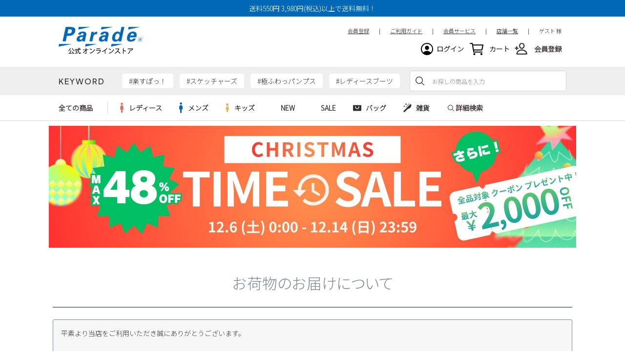

--- FILE ---
content_type: text/html;charset=UTF-8
request_url: https://parade-shoes.jp/f/chien
body_size: 14193
content:
<!DOCTYPE html>
<html lang="ja"><head>
  <meta charset="UTF-8">
  
  <title>お荷物のお届けについて</title>
  <meta name="viewport" content="width=device-width">


  
  <link rel="stylesheet" href="https://parade.itembox.design/system/fs_style.css?t=20251118042546">
  <link rel="stylesheet" href="https://parade.itembox.design/generate/theme13/fs_theme.css?t=20251118042546">
  <link rel="stylesheet" href="https://parade.itembox.design/generate/theme13/fs_original.css?t=20251118042546">
  
  
  
  
  
  
  <script>
    window._FS=window._FS||{};_FS.val={"tiktok":{"enabled":false,"pixelCode":null},"recaptcha":{"enabled":false,"siteKey":null},"clientInfo":{"memberId":"guest","fullName":"ゲスト","lastName":"","firstName":"ゲスト","nickName":"ゲスト","stageId":"","stageName":"","subscribedToNewsletter":"false","loggedIn":"false","totalPoints":"","activePoints":"","pendingPoints":"","purchasePointExpiration":"","specialPointExpiration":"","specialPoints":"","pointRate":"","companyName":"","membershipCardNo":"","wishlist":"","prefecture":""},"recommend3":{"measurable":true,"recommendable":true,"sandbox":false},"enhancedEC":{"ga4Dimensions":{"userScope":{"stage":"{@ member.stage_order @}","login":"{@ member.logged_in @}"}},"amazonCheckoutName":"Amazon Pay","measurementId":"G-82C46GJVV4","dimensions":{"dimension1":{"key":"log","value":"{@ member.logged_in @}"},"dimension2":{"key":"mem","value":"{@ member.stage_order @}"}}},"shopKey":"parade","device":"PC","cart":{"stayOnPage":false}};
  </script>
  
  <script src="/shop/js/webstore-nr.js?t=20251118042546"></script>
  <script src="/shop/js/webstore-vg.js?t=20251118042546"></script>
  
  
    <script defer src="https://analytics.contents.by-fw.jp/script/v0/flywheel.js"></script>
    <script src="https://static.contents.by-fw.jp/flywheelRecommend/v0/flywheelHistory.js"></script>
    <script src="https://static.contents.by-fw.jp/flywheelRecommend/v0/flywheelRecommend.js"></script>
  
  
  
  
    <meta property="og:title" content="お荷物のお届けについて">
    <meta property="og:type" content="website">
    <meta property="og:url" content="https://parade-shoes.jp/f/chien">
    <meta property="og:image" content="https://parade.itembox.design/item/parade_ogp4.png">
    <meta property="og:site_name" content="Parade-パレード- 公式オンラインストア">
  
  
  
  
    <script type="text/javascript" >
      document.addEventListener('DOMContentLoaded', function() {
        _FS.CMATag('{"fs_member_id":"{@ member.id @}","fs_page_kind":"custom","fs_custom_url":"chien"}')
      })
    </script>
  
  
  <link href="https://use.fontawesome.com/releases/v5.15.1/css/all.css" rel="stylesheet">
<link href="https://fonts.googleapis.com/css2?family=Montserrat:wght@400;500&display=swap" rel="stylesheet">
<script src="https://ajax.googleapis.com/ajax/libs/jquery/2.2.0/jquery.min.js"></script>
<link href="https://use.fontawesome.com/releases/v5.15.1/css/all.css" rel="stylesheet">
<link href="https://parade.itembox.design/item/assets__re22/css/re22_base.css?t=20251211124628" rel="stylesheet" type="text/css">


<script async src="https://www.googletagmanager.com/gtag/js?id=G-82C46GJVV4"></script>

<script><!--
_FS.setTrackingTag('%3C%21--+Google+tag+%28gtag.js%29+--%3E%0A%3Cscript+async+src%3D%22https%3A%2F%2Fwww.googletagmanager.com%2Fgtag%2Fjs%3Fid%3DAW-352003789%22%3E%3C%2Fscript%3E%0A%3Cscript%3E%0A++window.dataLayer+%3D+window.dataLayer+%7C%7C+%5B%5D%3B%0A++function+gtag%28%29%7BdataLayer.push%28arguments%29%3B%7D%0A++gtag%28%27js%27%2C+new+Date%28%29%29%3B%0A%0A++gtag%28%27config%27%2C+%27AW-352003789%27%29%3B%0A%3C%2Fscript%3E%0A%3Cscript+type%3D%22text%2Fjavascript%22%3E%0A++++%28function%28c%2Cl%2Ca%2Cr%2Ci%2Ct%2Cy%29%7B%0A++++++++c%5Ba%5D%3Dc%5Ba%5D%7C%7Cfunction%28%29%7B%28c%5Ba%5D.q%3Dc%5Ba%5D.q%7C%7C%5B%5D%29.push%28arguments%29%7D%3B%0A++++++++t%3Dl.createElement%28r%29%3Bt.async%3D1%3Bt.src%3D%22https%3A%2F%2Fwww.clarity.ms%2Ftag%2F%22%2Bi%3B%0A++++++++y%3Dl.getElementsByTagName%28r%29%5B0%5D%3By.parentNode.insertBefore%28t%2Cy%29%3B%0A++++%7D%29%28window%2C+document%2C+%22clarity%22%2C+%22script%22%2C+%22kkji8s8hlg%22%29%3B%0A%3C%2Fscript%3E%0A%3Cscript+type%3D%22text%2Fjavascript%22%3Ercm_user_id+%3D%27%7B%40+member.id+%40%7D%27%3B%3C%2Fscript%3E');
--></script>
</head>
<body class="fs-body-custom" id="fs_CustomPage">
<script><!--
_FS.setTrackingTag('%3Cscript%3E%0A%28function%28w%2Cd%2Cs%2Cc%2Ci%29%7Bw%5Bc%5D%3Dw%5Bc%5D%7C%7C%7B%7D%3Bw%5Bc%5D.trackingId%3Di%3B%0Avar+f%3Dd.getElementsByTagName%28s%29%5B0%5D%2Cj%3Dd.createElement%28s%29%3Bj.async%3Dtrue%3B%0Aj.src%3D%27%2F%2Fcdn.contx.net%2Fcollect.js%27%3Bf.parentNode.insertBefore%28j%2Cf%29%3B%0A%7D%29%28window%2Cdocument%2C%27script%27%2C%27contx%27%2C%27CTX-x-CIB0I6fR%27%29%3B%0A%3C%2Fscript%3E%0A');
--></script>
<div class="fs-l-page">

<header id="re22__head">
  <div id="re22__news__head"><p>送料550円 3,980円(税込)以上で送料無料！</p></div>
<!-- top-event-banner -->
  <div id="re22__head__inner">
    <div class="re22__head__top">
      <div><div class="fs-clientInfo">
  <style>
      .head-guide {
	      position: absolute;/*子*/
	      padding-top: 55px;
	      right: calc(50% - 520px);/*右側の余白*/
      }
    @media screen and (min-width: 768px) {
      .re22__head__gro {
       position: relative;/*親*/
       margin-bottom: 0;
       padding-top: 15px;
      }
      .head-point-i {
        padding: 0px 0px 0px 10px;
      }
      .custom-ul {
        display: flex;
        justify-content: flex-end;
        list-style-type: none;
        padding-top: 20px;
	max-width: 1040px;
	margin: 0 auto;
	z-index: 99;
      }
      .custom-li {
        padding: 0 10px; /* 余白は調整可能 */
        font-size: 11px;
      }
    }
    @media screen and (max-width: 959px) {
      .custom-ul {
        display: none;
      }
    }
  </style>
  <ul class="custom-ul head-guide">
    <li class="custom-li"><a href="/p/register"><u>会員登録</u></a></li>
    <li class="custom-li">|</li>
    <li class="custom-li"><a href="/f/guide"><u>ご利用ガイド</u></a></li>
    <li class="custom-li">|</li>
    <li class="custom-li"><a href="/f/membership_program"><u>会員サービス</u></a></li>
    <li class="custom-li">|</li>
    <li class="custom-li"><a href="/f/shop-all"><u>店舗一覧</u></a></li>
    <li class="custom-li">|</li>
    <li class="custom-li">{@ member.last_name @} {@ member.first_name @} 様</li>
  </ul>
</div></div>
      <!-- class="w1040 cep" -->
      <div class="w1040 cep"> <a class="re22__logo" href="https://parade-shoes.jp/"><img src="https://parade.itembox.design/item/re22_logo2.png?t=20251211124628" width="171" alt="Parade"></a>
        <ul class="re22__head__gro cep">
          <li class="icon icon__login"><ul class="fs-clientInfo fs-pt-menu fs-pt-menu--lv1">
<li class="login my-{@ member.logged_in @} fs-pt-menu__item fs-pt-menu__item--lv1">
<span class="fs-pt-menu__heading fs-pt-menu__heading--lv1">
<a href="https://parade-shoes.jp/p/login" class="fs-pt-menu__link fs-pt-menu__link--lv1">ログイン</a>
</span>
</li>
<li class="logout my-{@ member.logged_in @} fs-pt-menu__item fs-pt-menu__item--lv1">
<span class="fs-pt-menu__heading fs-pt-menu__heading--lv1">
<a href="https://parade-shoes.jp/p/logout" class="fs-pt-menu__link fs-pt-menu__link--lv1">ログアウト</a>
</span>
</li>
</ul>
</li>
          <li class="icon icon__cart"><a href="/p/cart">カート</a></li>
          <li class="sphidden icon icon__regist"><a href="/p/register">会員登録</a></li>
        </ul>
        <div id="spMenuBtn" class="pchidden"> <span></span> </div>
      </div>
      <!--//w1040--> 
    </div>
    <!--//re22__head__top-->
    <div class="re22__head__middle">
      <div class="w1040 cep">
        <dl class="re22__keyword cep">
          <dt class="font__Roboto">KEYWORD</dt>
          <dd>
            <ul>
              <!-- <li><a href="https://parade-shoes.jp/c/35811/gr556?from=keyword1">#Parade</a></li> -->
<li><a href="https://parade-shoes.jp/f/rakusupo">#楽すぽっ！</a></li>
<li><a href="https://parade-shoes.jp/c/35811/gr512/gr516">#スケッチャーズ</a></li>
<li><a href="https://parade-shoes.jp/c/35811/gr556/gr750/gr755/gr561">#極ふわっパンプス</a></li>
<li><a href="https://parade-shoes.jp/c/35812/gr358">#レディースブーツ</a></li>
<!--<li><a href="#">キーワード</a></li>-->
            </ul>
          </dd>
        </dl>
        <!--//re22__keyword-->
        <div class="re22__head__search re22__search">
          <form action="/p/search" method="get">
            <span class="fs-p-searchForm__inputGroup fs-p-inputGroup">
            <input type="text" name="keyword" maxlength="1000" placeholder="お探しの商品を入力" value="" class="fs-p-searchForm__input fs-p-inputGroup__input" id="TARGET">
            <button type="submit" class="fs-p-searchForm__button fs-p-inputGroup__button">検索</button>
            </span>
          </form>
        </div>
        <!--//re22__head__search--> 
      </div>
      <!--//w1040--> 
    </div>
    <!--//re22__head__middle-->
    <div id="re22__head__menu">
      <div class="re22__head__menu__inner">
        <div class="re22__sp__head__menu pchidden">
          <div class="re22__sp__head__gro">
            <ul class="cep">
            <div class="fs-clientInfo">
              <li class="mypage my-{@ member.logged_in @} icon icon__regist"><a href="/my/top">マイページ</a></li>
              <li class="regist my-{@ member.logged_in @} icon icon__regist"><a href="/p/register">会員登録</a></li>
            </div>
              <li class="icon icon-bl"><a href="/my/wishlist">お気に入り</a></li>
              <li class="icon icon__cart"><a href="/p/cart">カート</a></li>
            </ul>
          </div>
          <!--//re22__sp__head__gro-->
          <div class="re22__head__search re22__search">
            <form action="/p/search" method="get">
              <span class="fs-p-searchForm__inputGroup fs-p-inputGroup">
              <input type="text" name="keyword" maxlength="1000" placeholder="お探しの商品を入力" value="" class="fs-p-searchForm__input fs-p-inputGroup__input">
              <button type="submit" class="fs-p-searchForm__button fs-p-inputGroup__button">検索</button>
              </span>
            </form>
          </div>
          <!--//re22__head__search--> 
        </div>
        <!--//re22__sp__menu-->
        <div class="re22__head__bottom re22__cat">
          <div class="w1040 cep">
            <div class="re22__head__menu__headline"><a href="/c/35811">全ての商品</a></div>
            <dl class="ac__box">
  <dt class="icon icon__ladys ac__btn">レディース<span class="morelink"><a href="/c/35812/">more</a></span></dt>
  <dd>
    <div class="re22__cat__inner">
     <!-- <p class="sphidden"><a href="/c/35812/">レディース</a></p> -->
      <p class="pchidden"><a href="/c/35812/">すべての商品</a></p>
      <div class="re22__head__menulist cep">
        <ul>
          <li><a href="/c/35812/gr358">ブーツ</a></li>
          <li><a href="/c/35812/gr694">スニーカー</a></li>
<!--<div class="ctgry">
              <ul>
                <li><a href="/p/search?keyword=スニーカー+SKECHERS+レディース">SKECHERS</a></li>
                <li><a href="/p/search?keyword=スニーカー+new+balance+レディース">new balance</a></li>
                <li><a href="/p/search?keyword=スニーカー+CONVERSE+レディース">CONVERSE</a></li>
                <li><a href="/p/search?keyword=スニーカー+PUMA+レディース">PUMA</a></li>
                <li><a href="/p/search?keyword=スニーカー+NIKE+レディース">NIKE</a></li>
                <li><a href="/p/search?keyword=スニーカー+adidas+レディース">adidas</a></li>
                <li><a href="/p/search?keyword=スニーカー+le+coq+sportif+レディース">le coq sportif</a></li>
                <li><a href="/p/search?keyword=スニーカー+GAP+レディース">GAP</a></li>
                <li><a href="/p/search?keyword=スニーカー+moz+レディース">moz</a></li>
              </ul>
            </div> 
          </li>
        </ul>
        <ul> -->
        <li><a href="/c/35812/gr338">パンプス</a></li>
        <li><a href="/c/35812/gr349">ローファー</a></li>
        </ul>
        <ul>
        <li><a href="/c/35812/gr354">レインシューズ</a></li>
        <li><a href="/c/35812/gr350">カジュアルシューズ</a></li>
        <li><a href="/c/35812/gr796">ワークシューズ</a></li>
        <li><a href="/c/35812/gr331">サンダル</a></li>
        </ul>
        <ul>
          <!--<p>ブランドから探す</p>-->
          <table width="100%">
  <tr>
    <td valign="top" width="40%">
        <p><a href="/c/35811/gr556/gr750">Parade</a></p>
        <p><a href="/p/search?keyword=SKECHERS+レディース&sort=latest">SKECHERS</a></p>
        <p><a href="/p/search?keyword=moz+%E3%83%AC%E3%83%87%E3%82%A3%E3%83%BC%E3%82%B9&sort=latest">moz</a></p>
        <p><a href="/p/search?keyword=new+balance+レディース&sort=latest">new balance</a></p>
        <p><a href="/p/search?keyword=puma+レディース&sort=latest">puma</a></p>
    </td>
  </tr>
</table>
        </ul>
        <!--<ul>
          <p>サイズから探す</p>
          <table width="80%">
  <tr>
    <details class="accordion-001">
        <summary>小さいサイズ</summary><hr>
        <p><a href="https://parade-shoes.jp/p/search?keyword=%E3%83%AC%E3%83%87%E3%82%A3%E3%83%BC%E3%82%B9&minprice=&maxprice=&tag=1000361">21.0cm</a></p>
        <p><a href="https://parade-shoes.jp/p/search?keyword=%E3%83%AC%E3%83%87%E3%82%A3%E3%83%BC%E3%82%B9&minprice=&maxprice=&tag=1000362">21.5cm</a></p>
        <p><a href="https://parade-shoes.jp/p/search?keyword=%E3%83%AC%E3%83%87%E3%82%A3%E3%83%BC%E3%82%B9&minprice=&maxprice=&tag=1000365">22.0cm</a></p>
        <p><a href="https://parade-shoes.jp/p/search?keyword=%E3%83%AC%E3%83%87%E3%82%A3%E3%83%BC%E3%82%B9&minprice=&maxprice=&tag=1000366">22.5cm</a></p>
      </details>
      <details class="accordion-001">
        <summary>大きいサイズ</summary><hr>
        <p><a href="https://parade-shoes.jp/p/search?keyword=%E3%83%AC%E3%83%87%E3%82%A3%E3%83%BC%E3%82%B9&minprice=&maxprice=&tag=1000371">25.0cm</a></p>
        <p><a href="https://parade-shoes.jp/p/search?keyword=%E3%83%AC%E3%83%87%E3%82%A3%E3%83%BC%E3%82%B9&minprice=&maxprice=&tag=1000372">25.5cm</a></p>
        <p><a href="https://parade-shoes.jp/p/search?keyword=%E3%83%AC%E3%83%87%E3%82%A3%E3%83%BC%E3%82%B9&minprice=&maxprice=&tag=1000373">26.0cm</a></p>
        <p><a href="https://parade-shoes.jp/p/search?keyword=%E3%83%AC%E3%83%87%E3%82%A3%E3%83%BC%E3%82%B9&minprice=&maxprice=&tag=1000374">26.5cm</a></p>
      </details>
  </tr>
</table>
        </ul>-->
      </div>
      <!--//re22__head__menulist--> 
    </div>
    <!--//re22__cat__inner--> 
  </dd>
</dl>
<dl class="ac__box">
  <dt class="icon icon__mens ac__btn">メンズ<span class="morelink"><a href="/c/35813/">more</a></span></dt>
  <dd>
    <div class="re22__cat__inner">
      <!-- <p class="sphidden"><a href="/c/35813/">メンズ</a></p> -->
      <p class="pchidden"><a href="/c/35813/">すべての商品</a></p>
      <div class="re22__head__menulist cep">
        <ul>
          <li><a href="/c/35813/gr372">ブーツ</a></li>
          <li><a href="/c/35813/gr689">スニーカー</a></li>
          <!--  <div class="ctgry">
              <ul>
                <li><a href="/p/search?keyword=スニーカー+SKECHERS+メンズ">SKECHERS</a></li>
                <li><a href="/p/search?keyword=スニーカー+new+balance+メンズ">new balance</a></li>
                <li><a href="/p/search?keyword=スニーカー+CONVERSE+メンズ">CONVERSE</a></li>
                <li><a href="/p/search?keyword=スニーカー+PUMA+メンズ">PUMA</a></li>
                <li><a href="/p/search?keyword=スニーカー+NIKE+メンズ">NIKE</a></li>
                <li><a href="/p/search?keyword=スニーカー+adidas+メンズ">adidas</a></li>
                <li><a href="/p/search?keyword=スニーカー+edwin+メンズ">EDWIN</a></li>
                <li><a href="/p/search?keyword=スニーカー+gap+メンズ">GAP</a></li>
                <li><a href="/p/search?keyword=スニーカー+moz+メンズ">moz</a></li>
              </ul>
            </div>
          </li>
        </ul>
        <ul> -->
          <li><a href="/c/35813/gr709">ビジネス・ドレスシューズ</a></li>
          <li><a href="/c/35813/gr713">ローファー</a></li>
        </ul>
        <ul>
          <li><a href="/c/35813/gr701">レインシューズ</a></li>
          <li><a href="/c/35813/gr367">カジュアルシューズ</a></li>
          <li><a href="/c/35813/gr799">ワークシューズ</a></li>
          <li><a href="/c/35813/gr723">サンダル</a></li>
        </ul>
        <ul>
          <!--<p>ブランドから探す</p>-->
          <table width="100%">
  <tr>
    <td valign="top" width="40%">
        <p><a href="/c/35811/gr556/gr744">Parade</a></p>
        <p><a href="/p/search?keyword=SKECHERS+メンズ&sort=latest">SKECHERS</a></p>
        <p><a href="/p/search?keyword=GAP+メンズ&sort=latest">GAP</a></p>
        <p><a href="/p/search?keyword=EDWIN+メンズ&sort=latest">EDWIN</a></p>
        <p><a href="/p/search?keyword=new+balance+メンズ&sort=latest">new balance</a></p>
    </td>
  </tr>
</table>
        </ul>
        <!--<ul>
          <p>サイズから探す</p>
          <table width="80%">
  <tr>
    <details class="accordion-001">
        <summary>小さいサイズ</summary>
        <hr>
        <p><a href="https://parade-shoes.jp/p/search?keyword=%E3%83%A1%E3%83%B3%E3%82%BA&minprice=&maxprice=&tag=1000370">24.5cm</a></p>
        <p><a href="https://parade-shoes.jp/p/search?keyword=%E3%83%A1%E3%83%B3%E3%82%BA&minprice=&maxprice=&tag=1000371">25.0cm</a></p>
        <p><a href="https://parade-shoes.jp/p/search?keyword=%E3%83%A1%E3%83%B3%E3%82%BA&minprice=&maxprice=&tag=1000372">25.5cm</a></p>
      </details>
    <details class="accordion-001">
        <summary>大きいサイズ</summary>
        <hr>
        <p><a href="https://parade-shoes.jp/p/search?keyword=%E3%83%A1%E3%83%B3%E3%82%BA&minprice=&maxprice=&tag=1000380">28.5cm</a></p>
        <p><a href="https://parade-shoes.jp/p/search?keyword=%E3%83%A1%E3%83%B3%E3%82%BA&minprice=&maxprice=&tag=1001563">29.0cm</a></p>
        <p><a href="https://parade-shoes.jp/p/search?keyword=%E3%83%A1%E3%83%B3%E3%82%BA&minprice=&maxprice=&tag=1001564">29.5cm</a></p>
        <p><a href="https://parade-shoes.jp/p/search?keyword=%E3%83%A1%E3%83%B3%E3%82%BA&minprice=&maxprice=&tag=1001565">30.0cm</a></p>
        <p><a href="https://parade-shoes.jp/p/search?keyword=%E3%83%A1%E3%83%B3%E3%82%BA&minprice=&maxprice=&tag=1001566">30.5cm</a></p>
        <p><a href="https://parade-shoes.jp/p/search?keyword=%E3%83%A1%E3%83%B3%E3%82%BA&minprice=&maxprice=&tag=1001567">31.0cm</a></p>
      </details>
  </tr>
</table>
        </ul>-->
      </div>
      <!--//re22__head__menulist--> 
    </div>
    <!--//re22__cat__inner--> 
  </dd>
</dl>
<dl class="ac__box">
  <dt class="icon icon__kids ac__btn">キッズ<span class="morelink"><a href="/c/35815/">more</a></span></dt>
  <dd>
    <div class="re22__cat__inner">
    <!--  <p class="sphidden"><a href="/c/35815/">キッズ</a></p> -->
      <p class="pchidden"><a href="/c/35815/">すべての商品</a></p>
      <div class="re22__head__menulist cep">
        <ul>
          <li><a href="/c/35815/gr383">ブーツ</a></li>
          <li><a href="/c/35815/gr377">スニーカー</a></li>
          <li><a href="/c/35815/gr803">スクール</a></li>
          <li><a href="/c/35815/gr381">フォーマル</a></li>
          <li><a href="/c/35815/gr384">レインシューズ</a></li>
          <li><a href="/c/35815/gr382">サンダル</a></li>
        </ul>
        <ul>
          <!--<p>ブランドから探す</p>-->
          <table width="100%">
  <tr>
    <td valign="top" width="40%">
        <p><a href="/c/35811/gr556/gr740">Parade</a></p>
        <p><a href="/p/search?keyword=SKECHERS+キッズ&sort=latest">SKECHERS</a></p>
        <p><a href="/p/search?keyword=new+balance+キッズ&sort=latest">new balance</a></p>
        <p><a href="/p/search?keyword=asics+キッズ&sort=latest">asics</a></p>
        <p><a href="/p/search?keyword=瞬足+キッズ&sort=latest">瞬足</a></p>
    </td>
  </tr>
</table>
        </ul>
      </div>
      <!--//re22__head__menulist--> 
    </div>
    <!--//re22__cat__inner--> 
  </dd>
</dl>
<dl class="ac__box">
  <dt class="icon ac__btn">NEW<span class="morelink"><a href="/p/search?tag=new&sort=latest">more</a></span></dt>
  <dd>
    <div class="re22__cat__inner">
     <!-- <p class="sphidden"><a href="/c/35821/">バッグ</a></p> -->
      <p class="pchidden"><a href="/p/search?tag=new&sort=latest">すべての商品</a></p>
      <div class="re22__head__menulist cep">
        <ul>
          <li><a href="/p/search?keyword=レディース&tag=NEW&sort=latest">レディース新入荷</a></li>
          <li><a href="/p/search?keyword=メンズ&tag=NEW&sort=latest">メンズ新入荷</a></li>
          <li><a href="/p/search?keyword=キッズ&tag=NEW&sort=latest">キッズ新入荷</a></li>
        </ul>
      </div>
      <!--//re22__head__menulist--> 
    </div>
    <!--//re22__cat__inner--> 
  </dd>
</dl>
<dl class="ac__box">
  <dt class="icon ac__btn">SALE<span class="morelink"><a href="/c/sale">more</a></span></dt>
  <dd>
    <div class="re22__cat__inner">
     <!-- <p class="sphidden"><a href="/c/35821/">バッグ</a></p> -->
      <p class="pchidden"><a href="/c/sale">すべての商品</a></p>
      <div class="re22__head__menulist cep">
        <ul>
          <li><a href="/c/sale/sale-ladies">レディースSALE</a></li>
          <li><a href="/c/sale/sale-mens">メンズSALE</a></li>
          <li><a href="/c/sale/sale-kids">キッズSALE</a></li>
        </ul>
      </div>
      <!--//re22__head__menulist--> 
    </div>
    <!--//re22__cat__inner--> 
  </dd>
</dl>
<dl class="ac__box">
  <dt class="icon icon__bag ac__btn">バッグ<span class="morelink"><a href="/c/35821/">more</a></span></dt>
  <dd>
    <div class="re22__cat__inner">
   <!--   <p class="sphidden"><a href="/c/35821/">バッグ</a></p> -->
      <p class="pchidden"><a href="/c/35821/">すべての商品</a></p>
      <div class="re22__head__menulist cep">
        <ul>
          <li><a href="/c/35821/gr638">リュック</a></li>
          <li><a href="/c/35821/gr637">ボディバッグ</a></li>
          <li><a href="/c/35821/gr633">ハンドバッグ</a></li>
          <li><a href="/c/35821/gr634">ビジネスバッグ</a></li>
        </ul>
        <ul>
          <li><a href="/c/35821/gr632">トートバッグ</a></li>
          <li><a href="/c/35821/gr631">ショルダーバッグ</a></li>
          <li><a href="/c/35821/gr802">財布</a></li>
        </ul>
      </div>
      <!--//re22__head__menulist--> 
    </div>
    <!--//re22__cat__inner--> 
  </dd>
</dl>
<dl class="ac__box">
  <dt class="icon icon__goods ac__btn">雑貨<span class="morelink"><a href="/c/35820/">more</a></span></dt>
  <dd>
    <div class="re22__cat__inner">
     <!-- <p class="sphidden"><a href="/c/35820/">シューケア用品・雑貨</a></p> -->
      <p class="pchidden"><a href="/c/35820/">すべての商品</a></p>
      <div class="re22__head__menulist cep">
        <ul>
          <li><a href="/c/35820/gr800">ケア用品</a></li>
          <li><a href="/c/35820/gr801">雑貨</a></li>
        </ul>
      </div>
      <!--//re22__head__menulist--> 
    </div>
    <!--//re22__cat__inner--> 
  </dd>
</dl>
<dl>
<a href="https://parade-shoes.jp/f/search-fp"><dt class="icon icon__search ac__btn">詳細検索<span class="morelink"></span></dt></a>
</dl> </div>
          <!--//w1040--> 
        </div>
        <!--//re22__head__bottom-->
        
        <div class="pchidden">
          <div class="re22__head__other__menu">
            <ul>
              <li class="icon icon__shop"><a href="https://parade-shoes.jp/f/shop-all" target="_blank">店舗一覧</a></li>
              <li class="icon icon__guide"><a href="/f/guide">ご利用ガイド</a></li>
              <li class="icon icon__member"><a href="/f/membership_program">会員サービス</a></li>
              <li class="icon icon__inq"><a href="/f/contact">お問い合わせ</a></li>
              <li class="icon icon__mail"><a href="/p/newsletter/subscribe">メルマガ購買</a></li>
            </ul>
          </div>
          <!--//re22__head__other__menu-->
          <div class="re22__calender__box">
            <p><b>営業日カレンダー</b></p>
            <div class="holday__list"> <span class="hol">休業日</span> <span class="ship">お問い合わせ窓口休業日</span><!--<span class="other">受注・お問い合わせのみ</span>--> </div>
            <div id="re22__cal__02" class="re22__calender"></div>
          </div>
          <!--//re22__cal-->
          <div class="re22__foot__gro">
            <ul class="cep">
              <li><a href="/p/register">新規会員登録</a></li>
              <li><a href="#">会社概要</a></li>
              <li><a href="/p/about/privacy-policy">プライバシーポリシー</a></li>
              <li><a href="/p/about/terms">特定商取引法に基づく表示</a></li>
              <li><a href="f/contact">お問い合わせ</a></li>
            </ul>
          </div>
          <!--//re22__foot__gro--> 
        </div>
        <!--//pchidden--> 
      </div>
      <!--//re22__head__menu__inner--> 
    </div>
    <!--//re22__head__menu--> 
  </div>
  <!--//re22__header__inner--> 
</header>
  <style>
/* 全体のリセット */
   /*  * {
	margin: 0;
	padding: 0;
	box-sizing: border-box;
} */

/* PC画面では非表示 */
@media screen and (min-width: 960px) {
      .scn-sp {
        display: none;
      }
}

/* ナビゲーションバー */
    .sp-cat-navbar {
	display: flex;
	justify-content: center;
	align-items: center;
	background-color: #ffffff;
	border-top: 1px solid #ddd;
	border-bottom: 1px solid #ddd;
	padding: 5px 0;
	position: sticky;
	top: 0;
}
.sp-cat-navbar a {
	display: flex;
	align-items: center;
	text-decoration: none;
	color: #333;
	font-size: 12px;
	font-weight: bold;
	padding: 5px 10px;
	border-radius: 5px;
	transition: background-color 0.3s, color 0.3s;
}
.sp-cat-navbar a img {
	width: 20px;
	height: 20px;/*margin-right: 8px;*/ /* アイコンとテキストの間にスペース */
    }
</style>
<div class="scn-sp">
<nav class="sp-cat-navbar">
<a href="https://parade-shoes.jp/c/35811?from=sp-header_allitem_250111" class="active"> 全ての商品 </a>
<a href="https://parade-shoes.jp/c/35812?from=sp-header_ladies_250111"> <img src="https://parade.itembox.design/item/assets__re22/svg/re22_icon_ladys.svg" alt="レディースカテゴリ">レディース </a>
<a href="https://parade-shoes.jp/c/35813?from=sp-header_mens_250111"> <img src="https://parade.itembox.design/item/assets__re22/svg/re22_icon_mens.svg" alt="メンズカテゴリ">メンズ </a><br>
<a href="https://parade-shoes.jp/c/35815?from=sp-header_kids_250111"> <img src="https://parade.itembox.design/item/assets__re22/svg/re22_icon_kids.svg" alt="キッズカテゴリ">キッズ </a>
</nav>
</div>

<!-- paypayクーポンバナー -->
<style>
/* 特定の画像のスタイル */
.specific-image {
	max-width: 1080px;
}
.gradient-banner img {
	padding-top: 10px;
}
/* スマートフォン用のメディアクエリ */
@media (max-width: 767px) {
img.specific-image {
	max-width: 100%;
}
.gradient-banner img {
	padding-top: 0px;
}
}
</style>
<center>
<div class="gradient-banner">
<a href="https://parade-shoes.jp/c/feature/gr792?from=header-bf-sale-251207">
<img src="https://parade.itembox.design/item/chrsms_251206_1080x250-3.jpg" class="specific-image" alt="クリスマスセール" width="100%">
</a>
</div>
</center>
<style>
@media (max-width: 959px) {
    #head_important h2 {
        font-size: 16px;
        margin: 0!important;
    }
}

#head_important h2 {
    background: #e62e2e;
    margin: 20px 0 -20px;
    color: #FFF;
    line-height: 1;
    text-align: center;
    padding: 10px 0;
}
</style>

<header id="head_important">
<!--<a href="https://parade-shoes.jp/f/notice"><h2>【重要】Parade公式アプリの障害について ＞＞</h2></a>-->
</header>
<main class="fs-l-main"><section class="fs-l-pageMain"><!-- **ページ見出し（フリーパーツ）↓↓ -->
<h1 class="fs-c-heading fs-c-heading--page">お荷物のお届けについて</h1>
<!-- **ページ見出し（フリーパーツ）↑↑ -->
<div class="fs-p-messageBoard">
<div class="fs-p-messageBoard__content">
平素より当店をご利用いただき誠にありがとうございます。<br><br>


<strong class="fs-p-messageBoard__heading">
地震の影響によるお荷物の遅延について（2025年12月9日）<br><br>
</strong>
8日深夜に発生した地震の影響により、フェリーや鉄道の遅延が生じております。<br>
そのため、全国から北海道向けの一部のお荷物のお届けに遅れが生じる可能性がございます。<br><br>

今後の状況により、対象地域や影響内容が変更となる可能性がございます。<br>
お客さまにはご迷惑をおかけする場合がございますが、何卒ご了承のほど宜しくお願い申し上げます。<br><br>

お客さまには大変ご迷惑をおかけいたしますが、何卒ご理解・ご了承くださいますようお願い申し上げます。<br>
詳細に関しましては<a href="https://www.sagawa-exp.co.jp/?_ga=2.65846766.1774600190.1692748850-1818041422.1689137714"><u>佐川急便</u></a>の公式ホームページをご確認ください。<br><br>
<br><br>
<hr>



<strong class="fs-p-messageBoard__heading">
物量増加に伴うお荷物の遅延について（2025年12月4日）<br><br>
</strong>
現在、急激な物量の増加に伴い、全国的にお荷物のお届けに遅れが生じております。<br>
お届け日時をご指定いただいている場合でも、遅延する可能性がございます。<br><br>

併せて、お荷物につきましては、状況により一時的にお預かりに制限がかかり出荷に遅れが生じる場合がございます。<br>
あらかじめご了承くださいますようお願い申し上げます。<br><br>

<b>※配送業者の遅延によるキャンセルは一切お受けできません。<br>
※日数に余裕をもってご利用くださいますようお願い申し上げます。</b><br><br>

お客さまには大変ご迷惑をおかけいたしますが、何卒ご理解・ご了承くださいますようお願い申し上げます。<br>
詳細に関しましては<a href="https://www.sagawa-exp.co.jp/?_ga=2.65846766.1774600190.1692748850-1818041422.1689137714"><u>佐川急便</u></a>の公式ホームページをご確認ください。<br><br>
<br><br>
<hr>

<strong class="fs-p-messageBoard__heading">
お荷物のお届け・発送の遅延について（2025年11月12日15時時点）<br><br>
</strong>
現在、北海道において列車と野生動物の衝突による列車の運行遅延、沖縄県において台風の影響によるフェリーの欠航により、お荷物のお届け・発送に遅れが発生しております。<br><br>

▼お荷物のお届けに遅れが生じている地域<br>
北海道全域<br><br>

▼お荷物のお届け・発送に遅れが生じている地域<br>
鹿児島県奄美市・大島郡、沖縄県全域<br><br>

※上記地域宛てのお荷物につきましては、遅延了承のうえお預かりいたします。<br>
※今後の交通状況、天候状況等により、対象地域が変更となる可能性がございます。<br><br>

お客さまにはご不便・ご迷惑をおかけいたしますが、何とぞご理解賜りますようお願い申し上げます。<br><br>
<hr>

<strong class="fs-p-messageBoard__heading">
年末年始期間中の集荷・配達業務のご案内（2025年11月10日）<br><br>
</strong>
年末にかけては、通販セールや歳末商戦の影響により、全国的に配送会社のお荷物の取扱量が大幅に増加する見込みです。<br>
そのため、全国的にお荷物のお届けに遅れが生じる可能性がございます。<br><br>
お届け希望日を指定される場合は、余裕をもって発送いただきますようお願い申し上げます。<br><br>
<hr>

<strong class="fs-p-messageBoard__heading">
令和6年9月に石川県能登半島で発生した大雨に伴う配送への影響について（2025年8月18日現在）<br><br>
</strong>
石川県能登半島で発生した地震と大雨の影響により、冠水・氾濫が発生し、道路状況が悪化しております。そのため、以下の地域でお荷物のお預かり、お届けに大幅な遅れが生じております。<br><br>

●お荷物のお預かり・お届けを停止している地域<br><br>

小池町,下山町,赤崎町,大沢町,上大沢町,西二又町,東山町,忍町,上黒川町,門前町滝上（10町）<br><br>

※全国から上記地域へのお荷物のお預かり（荷受け）は停止しております。<br><br>

●お荷物のお預かり・お届けが遅れる地域<br><br>

石川県輪島市：上記の停止している地域を除く<br>
石川県珠洲市：全域<br>
石川県鳳珠郡能登町：全域<br><br>

※全国から上記地域向けへのお荷物は遅延了承のうえお預かり（荷受け）しております。<br><br>

今後の状況により対象地域に変更が生じる可能性があります。<br>
お客さまには大変ご迷惑をおかけしますが、ご了承のほど宜しくお願い申し上げます。<br><br>

</div>
</div></section></main>
<footer id="re22__foot">
<!--  <BODY></BODY>タグ内の最下位に記述をオススメします　ここから-->
    <script src="https://cdn.webpush.jp/js/pushone.js" charset="utf-8" data-bptoken="c29cd0f5007200398a9b499b590f6f3d530a3c399816ff6884110fa77915679f" data-iosdialog="on" data-unblockingrequest="on" data-sw="/s/serviceworker.js"></script>
    <!-- ここまで -->
<script>
var CoinsOptinDialogOption = {
    icon: 'https://cdn.webpush.jp/logo-coins.png',
    message: 'お得な情報を受け取りませんか？',
    button: '受け取る',
    interval: 259200
}
</script>
    <div class="re22__foot__top">
      <div class="w1080 cep">
        <dl class="cep">
          <dt><span class="icon icon__pre">プレゼント</span></dt>
          <dd class="text">新規会員登録で<br>
            10%OFF & 500Point<br>
            プレゼント！</dd>
          <dd class="morelink"><a href="/p/membership/card-auth" target="_blank">more</a></dd>
        </dl>
        <dl class="cep">
          <dt><span class="icon icon__transfer">サイズ交換</span></dt>
          <dd class="text">サイズ交換<br>
            片道無料サービス実施中！</dd>
          <dd class="morelink"><a href="/f/sizekoukan" target="_blank">more</a></dd>
        </dl>
        <dl class="cep">
          <dt><span class="icon icon__truck">送料無料</span></dt>
          <dd class="text">3,980円(税込)以上の<br>
            お買い物で送料無料</dd>
          <dd class="morelink"><a href="/f/guide" target="_blank">more</a></dd>
        </dl>
      </div><!--//w1080-->
    </div><!--//re22__foot__top-->
    <div class="re22__foot__guide">
      <div class="w1080 cep">
        <div class="foot__guide__box">
          <dl class="ac__box">
            <dt class="ac__btn"><span>お支払いについて</span></dt>
            <dd>
              <p>クレジットカード決済、AmazonPay決済、<br>
                PayPay（オンライン決済）、代金引換のご利用が可能です。<br>
                詳しくは<a href="/f/guide" target="_blank">ご利用ガイド</a>をご確認ください。</p>
              <span class="foot__image"><img src="https://parade.itembox.design/item/card_5brand.png" width="336" alt="クレジット決済"></span>
            </dd>
          </dl>
          <dl class="ac__box">
            <dt class="ac__btn"><span>配送・送料</span></dt>
            <dd>
              <p><b>【宅配便】</b><br>
              北海道・本州・四国・九州…550円<br>
              沖縄・離島・一部地域…1,980円</p>
              <p><b>3,980円（税込）以上お買い上げで送料無料</b><br>
                3,980円（税込）以上お買い上げで送料1,425円</p>
              <p>発送日・送料詳細については<a href="/f/guide" target="_blank">ご利用ガイド</a>を<br>
                ご利用ください。</p>
            </dd>
          </dl>
        </div><!--//foot__guide__box-->
        <div class="foot__guide__box">
          <dl class="ac__box">
            <dt class="ac__btn"><span>返品・交換</span></dt>
            <dd>
              <p>商品の品質につきましては、万全を期しておりますが、万一不良・破損などがございましたら、商品到着後7日以内にお知らせください。<br>
                返品・交換につきましては、1週間以内、未使用に限り可能です。詳しくは<a href="/f/guide" target="_blank">ご利用ガイド</a>をご利用ください。</p>
            </dd>
          </dl>
          <dl class="ac__box">
            <dt class="ac__btn"><span>お問合せ先</span></dt>
            <dd>
              <p>メール : <b><a href="mailto:info_pa@parade-shoes.jp"><u>info_pa@parade-shoes.jp</u></a></b><br>
                営業時間：11時～17時<br>
                メールの返信につきましては、<br>
                3営業日以内にさせていただいております。<br>
                ※お問い合わせは現在メール<!--・<a href="https://parade-shoes.jp/f/contact" target="_blank">お問い合わせフォーム</a>-->で受け付けております。<br>
                ※土日祝はお問い合わせ窓口休業日となります。</p>
            </dd>
          </dl>
          <dl class="ac__box">
            <dt class="ac__btn"><span>SNS</span></dt>
            <dd><!DOCTYPE html>
<html lang="ja">
<head>
<meta charset="UTF-8">
<title>Social Links</title>
<style>
  .social-link-td {
    padding: 10px;
    text-align: center; /* テキストと画像を中央揃え */
  }
  .social-link-img {
    max-width: 50px;
    display: block; /* ブロックレベル要素として画像を中央揃え */
    margin: 0 auto 10px; /* 水平方向の自動マージンで中央揃え */
  }
  .social-link-text {
    max-width: 80px;
  }
</style>
</head>
<body>
<table>
  <tbody>
    <tr>
      <td class="social-link-td">
        <a href="https://www.facebook.com/parade.shoes">
          <img class="social-link-img" src="https://parade.itembox.design/item/facebook-logo.png?d=20240613113239" alt="Facebook Logo">
          <p class="social-link-text">Facebook</p>
        </a>
      </td>
      <td class="social-link-td">
        <a href="https://www.instagram.com/parade.shoes/">
          <img class="social-link-img" src="https://parade.itembox.design/item/Instagram-logo.png?d=20240613113206" alt="Instagram Logo">
          <p class="social-link-text">Instagram</p>
        </a>
      </td>
    </tr>
  </tbody>
</table>
</body>
</html></dd>
            </dt>
          </dl>
        </div><!--//foot__guide__box-->
        <div class="foot__guide__box">
          <div class="re22__calender__box">
            <p><b>営業日カレンダー</b></p>
            <div class="holday__list">
                <span class="hol">休業日</span>
                <span class="ship">お問い合わせ窓口休業日</span>
                <!--<span class="ship">発送業務のみ</span>-->
                <!--span class="other">受注・お問い合わせのみ</span-->
            </div>
            <div id="re22__cal" class="re22__calender"></div>
          </div><!--//re22__cal-->
        </div><!--//foot__guide__box-->
      </div><!--//w1080-->
    </div><!--//re22__foot__guide-->
    <div class="re22__foot__gro">
      <ul class="cep">
        <li><a href="/p/register" target="_blank">新規会員登録</a></li>
        <li><a href="https://www.washington-shoes.co.jp/outline.html" target="_blank">会社概要</a></li>
        <li><a href="/p/about/privacy-policy" target="_blank">プライバシーポリシー</a></li>
        <li><a href="/p/about/terms" target="_blank">特定商取引法に基づく表示</a></li>
        <li><a href="/f/customer-harassment" target="_blank">カスタマーハラスメントに対する基本方針</a></li>
      </ul>
    </div><!--//re22__foot__gro-->
    <div class="re22__copy font__Roboto">© Washington shoe store co., ltd,</div>
  </footer>
<link href="https://parade.itembox.design/item/assets__re22/css/re22_fs_custom.css?t=20251211124628" rel="stylesheet" type="text/css">
<script src="https://parade.itembox.design/item/assets__re22/js/re22_common.js?t=20251211124628"></script>
<script>
var classNames = new Array('holiday','shippingday','otherday');
var holiday = new Object();
var shippingday = new Object();
var otherday = new Object();

//定休日などはここで設定します。
//編集可能ここから

//休業日(赤)
holiday["2025/1/1"] = 0;
holiday["2025/2/9"] = 0;

//発送業務(オレンジ)
shippingday["2025/12/7"] = 0;
shippingday["2025/12/14"] = 0;
shippingday["2025/12/21"] = 0;
shippingday["2025/12/28"] = 0;
shippingday["2026/1/4"] = 0;
shippingday["2026/1/11"] = 0;
shippingday["2026/1/18"] = 0;
shippingday["2026/1/25"] = 0;


<!--【確認】日曜日を自動的にオレンジ表示にする設定はないですか？-->
//受注・お問い合わせ(青)
otherday[""] = 0;

//編集可能ここまで

	var today = new Date();
	var cal_year = today.getYear();
	var cal_month = today.getMonth() + 1;
	var cal_day = today.getDate();
	if (cal_year < 1900) cal_year += 1900;
	document.write("<div id='calendar'></div>");
	var cal = document.getElementById("re22__cal");
	var cal__02 = document.getElementById("re22__cal__02");
	var defaultBackgroundColors = new Object();
	function tdOver(obj){
	}		
	function tdOut(obj){
		obj.style.backgroundColor = defaultBackgroundColors[obj];
	}
	
	function getWeek(year,month,day){
		if (month == 1 || month == 2) {
			year--;
			month += 12;
		}
		var week = Math.floor(year + Math.floor(year/4) - Math.floor(year/100) + Math.floor(year/400) + Math.floor((13 * month + 8) / 5) + day) % 7;
		return week;
	}
	function writeCal(year,month,day){
		var calendars = new Array(0,31,28,31,30,31,30,31,31,30,31,30,31);
		var weeks = new Array("日","月","火","水","木","金","土");
		var monthName = new Array('none','1月','2月','3月','4月','5月','6月','7月','8月','9月','10月','11月','12月');
		
		var cal_flag = 0;
		if(year % 100 == 0 || year % 4 != 0){
			if(year % 400 != 0){
				cal_flag = 0;
			}
			else{
				cal_flag = 1;
			}
		}
		else if(year % 4 == 0){
			cal_flag = 1;
		}
		else{
			cal_flag = 0;
		}
		calendars[2] += cal_flag;
		
		var cal_start_day = getWeek(year,month,1);
		var cal_tags = "<table border='0' cellspacing='2' cellpadding='2' class='calendar'>";
		cal_tags += "<caption id='ttl'>" + year + " 年" +monthName[month] + "</caption>";
		cal_tags += "<tr class='headline'>";
		for(var i=0;i<weeks.length;i++){
			cal_tags += "<td class='weeks'>" + weeks[i] + "</td>";
		}
		cal_tags += "</tr><tr class='day'>";
		for(var i=0;i < cal_start_day;i++){
			cal_tags += "<td>&nbsp;</td>";
		}
		
		//main
		//cal_start_day　0:日曜　1:月曜　2:火曜　3:水曜　4:木曜　5:金曜　6:土曜
		for(var cal_day_cnt = 1;cal_day_cnt <= calendars[month];cal_day_cnt++){
			var cal_day_match = year + "/" + month + "/" + cal_day_cnt;
			var dayClass = "";
			
			if(holiday[cal_day_match] != undefined){
				dayClass = ' class="'+classNames[holiday[cal_day_match]]+'"';
			}
      else if(shippingday[cal_day_match] != undefined){
				dayClass = ' class="shippingday"';
			}
      else if(otherday[cal_day_match] != undefined){
				dayClass = ' class="otherday"';
			}
		//当日が日曜日のセルにCSSのクラス名SunTodayを設定	
			else if(cal_start_day == 0 && cal_day_cnt == day){
				dayClass = ' class="SunToday"';
			}
		//日曜日のセルにCSSのクラス名Sunを設定	
			else if(cal_start_day == 0){
				dayClass = ' class="Sun"';
			}
		//当日が月曜日のセルにCSSのクラス名TueTodayを設定	
			else if(cal_start_day == 1 && cal_day_cnt == day){
				dayClass = ' class="MonToday"';
			}
		//月曜日のセルにCSSのクラス名Tueを設定	
			else if(cal_start_day == 1){
				dayClass = ' class="Mon"';
			}
		//当日が火曜日のセルにCSSのクラス名TueTodayを設定	
			else if(cal_start_day == 2 && cal_day_cnt == day){
				dayClass = ' class="TueToday"';
			}
		//火曜日のセルにCSSのクラス名Tueを設定	
			else if(cal_start_day == 2){
				dayClass = ' class="Tue"';
			}
		//当日が土曜日のセルにCSSのクラス名SatTodayを設定	
			else if(cal_start_day == 6 && cal_day_cnt == day){
				dayClass = ' class="SatToday"';
			}
		//土曜日のセルにCSSのクラス名Satを設定	
			else if(cal_start_day == 6){
				dayClass = ' class="Sat"';
			}
		//当日のセルにCSSのクラス名Todayを設定	
			else if(cal_day_cnt == day){
				dayClass = ' class="Today"';
			}
			cal_tags += "<td onMouseOver='tdOver(this);' onMouseOut='tdOut(this);'"+dayClass+">" + cal_day_cnt + "</td>";
			if(cal_start_day == 6){
				cal_tags += "</tr>";
				if(cal_day_cnt < calendars[month]){
					cal_tags += "<tr>";
				}
				cal_start_day = 0;
			}
			else{
				cal_start_day++;
			}
		}
		while(cal_start_day <= 6 && cal_start_day != 0){
			cal_tags += "<td>&nbsp;</td>";
			if(cal_start_day == 6){
				cal_tags += "</tr>";
			}
			cal_start_day++;
		}
		cal_tags += "</table>";
		
		return (cal_tags);
	}
	
	var next_year = cal_year;
	var next_month = cal_month + 1;
	if (next_month > 12) {
		next_month -= 12;
		next_year += 1;
	}
	
	cal.innerHTML = writeCal(cal_year,cal_month,cal_day) + writeCal(next_year,next_month,0);
	cal__02.innerHTML = writeCal(cal_year,cal_month,cal_day) + writeCal(next_year,next_month,0);
</script>
<script>
  var poplink3 = {
    uid: "536421045fcb4202939210fc6ab845dbu",
    target: "#TARGET", //INPUTタグに指定したidを記述
   suggestCount: 10, //「候補語サジェスト」を10個表示
   searchCount: 10, //「商品検索サジェスト」を10個表示　PCのみ
   displayItemSummary: false, //商品説明を表示しない
   deviceType: { desktop: 'pc011', mobile: 'sphs' }
  };
  (function() {
    var s = document.createElement("script");
    s.charset = "utf-8";
    s.src = "//poplink-f.probo.biz/pl3/poplink3.js";
    document.getElementsByTagName("head")[0].appendChild(s);
  })();
</script>
</div>
<script><!--
_FS.setTrackingTag('%3Cscript%3E%0Aconst+bbcBar+%3D+document.createElement%28%22script%22%29%3B%0AbbcBar.type+%3D+%22text%2Fjavascript%22%3B%0AbbcBar.src+%3D+%22https%3A%2F%2Fbbc.bibian.co.jp%2Fjs%2Fbbc_v1.js%22%3B%0AbbcBar.charset%3D%22utf-8%22%3B%0Adocument.body.append%28bbcBar%29%3B%0A%3C%2Fscript%3E');
--></script>





<script src="/shop/js/webstore.js?t=20251118042546"></script>
</body></html>

--- FILE ---
content_type: text/css
request_url: https://parade.itembox.design/generate/theme13/fs_original.css?t=20251118042546
body_size: 4214
content:
html {
    scroll-behavior: smooth;
}
/*タグデザイン*/
.fs-c-productMark__mark--1 {
    color: #ef000a;
    background: #ffffff;
    font-weight: 600;
}
.fs-c-productMark__mark {
    display: block;
    margin-right: 2px;
    font-size: 1em;
    line-height: 1;
    padding: 2px 8px;
    line-height: normal;/*行間を指定*/
}

/*ショッピングカート画面*/
/*H2見出しデザイン*/
.fs-p-announcement__title {
    color: #333333;
    font-size: 1.3rem;
    margin: 0;
    font-weight: 600;
}
/*ゲスト購入カート画面*/
.fs-c-guidanceWithButton:last-of-type {
    display: none;/*認証ボタン非表示*/
}
.fs-body-customerDetails .fs-c-inputTable > tbody > tr:nth-child(1) {
    display: none;  /* 会員カード番号非表示 */
}

/*クーポン対象商品タグ*/
.sandal-cp {
    font-weight: bold;
}
/*トップページイベントバナーのスタイル*/
/*PC表示*/
.specific-image {
    max-width: 900px;
}
/*スマートフォン用のメディアクエリ*/
@media (max-width: 767px) {
img.specific-image {
    max-width: 100%;
}
}

/*キャッチコピー非表示*/
.fs-c-productNameHeading__copy {
    display: none;
}
/*ショッピングカート画面*/
/*ショッピングを続けるボタン中央寄せ*/
.fs-c-continueShopping {
margin: auto;
width: 250px;
height: 100px;
}

/*「お気に入りリスト」に入っている商品タイトル文字*/
.fs-c-wishlistProduct__title{
    overflow: hidden;
    font-family: "-apple-system, BlinkMacSystemFont", "Hiragino Kaku Gothic ProN", "Hiragino Kaku Gothic Pro", "游ゴシック Medium", YuGothic, YuGothicM, "?揀Cリオ", Meiryo, sans-serif;
    font-size: 20px;
    font-weight: bold;
    text-align: left;
    padding: 50px 0 30px;
    color: #333;
    margin-top: 0;
    margin-bottom: 0;
    border-bottom: none;
}

/*おすすめ商品タイトル文字*/
.fs-c-featuredProduct__title{
    overflow: hidden;
    font-family: "-apple-system, BlinkMacSystemFont", "Hiragino Kaku Gothic ProN", "Hiragino Kaku Gothic Pro", "游ゴシック Medium", YuGothic, YuGothicM, "?揀Cリオ", Meiryo, sans-serif;
    font-size: 20px;
    font-weight: bold;
    text-align: left;
    padding: 30px 0 30px;
    color: #333;
    margin-top: 0;
    margin-bottom: 0;
    border-bottom: none;
}

/*ショッピングカート画面（スマホ）*/
/*「お気に入りリスト」に入っている商品タイトル文字*/
@media screen and (max-width: 768px) {
.fs-c-wishlistProduct__title{
    overflow: hidden;
    font-family: "-apple-system, BlinkMacSystemFont", "Hiragino Kaku Gothic ProN", "Hiragino Kaku Gothic Pro", "游ゴシック Medium", YuGothic, YuGothicM, "?揀Cリオ", Meiryo, sans-serif;
    font-size: 16px;
    font-weight: bold;
    text-align: left;
    padding: 50px 0 30px;
    color: #333;
    margin-top: 0;
    margin-bottom: 0;
    border-bottom: none;
}

/*おすすめ商品タイトル文字*/
.fs-c-featuredProduct__title{
    overflow: hidden;
    font-family: "-apple-system, BlinkMacSystemFont", "Hiragino Kaku Gothic ProN", "Hiragino Kaku Gothic Pro", "游ゴシック Medium", YuGothic, YuGothicM, "?揀Cリオ", Meiryo, sans-serif;
    font-size: 16px;
    font-weight: bold;
    text-align: left;
    padding: 30px 0 30px;
    color: #333;
    margin-top: 0;
    margin-bottom: 0;
    border-bottom: none;
}
}

/*スマホ画面専用のデザイン（レスポンシブ）*/
@media screen and (max-width: 768px) {
/*販売期間の文字サイズ*/
.fs-c-salesPeriod__date {
	font-size: 1rem;
}
}

/*フッタークレジット画像*/
.foot__image img {
    background-color: #ffffff;
    padding: 10px;
}

/*ご注文手続き画面(PC)*/
/*クーポンを利用するボタン*/
@media screen and (min-width: 768px) {
    .fs-c-checkout-couponList {
        display: grid;
        grid-template-columns: 1fr;
        grid-auto-rows: auto;
        grid-auto-flow: row;
        grid-column-gap: 8px;
        grid-row-gap: 8px;
        align-items: stretch;
    }
    .fs-c-checkout-couponList__control {
        flex-basis: 200px;
    }
    .fs-c-checkout-couponStatus {
        border-radius: 3px;
        border: 1px solid #cccccc;
        color: #ffffff;
        font-size: 1.2rem;
        width: 200px;
        height: 64px;
        max-width: 100%;
        white-space: normal;
        padding: 4px;
    }
}
/*ご注文手続き画面(スマホ)*/
@media screen and (max-width: 700px) {
/*ボタン高さ*/
    .fs-c-buttonContainer {
        padding: 0px;
    }
/*「変更」ボタン*/
    .fs-c-checkout-shippingOption__control{
        display: block;
    }

/*クーポンを利用するボタン*/
    .fs-c-checkout-couponStatus {
        border-radius: 3px;
        border: 1px solid #cccccc;
        color: #ffffff;
        font-size: 1.2rem;
        width: 150px;
        height: 64px;
        max-width: 100%;
        white-space: normal;
        padding: 4px;
    }
    .fs-c-checkout-couponList__control {
        flex-basis: 135px;
    }
}

/*カート画面ボタン幅*/
.fs-c-button--standard{
	padding: 0.8em 1.3em 0.6em;
}

/*商品詳細下部レコメンド商品名非表示*/
.fr2-productListItem__productName{
    display: none
}

/*お届け日フォント*/
.fs-c-estimatedDeliveryDate {
  font-size: 1.0rem;
}

/*マイページボタン横3列固定（スマホ）*/
@media (max-width: 959px) {
.barcoad-parts {
    padding-bottom: 100px;/*バーコードしたのスペース*/
}
.fs-c-accountService__page {
    flex-basis: 32%;
    display: flex;
    align-items: stretch;
    height: 128px;
    margin: 8px 0;
}
}

/*　AIレコメンド見出し非表示*/
.fs-p-heading--lv2 {
    display: none;
  }

/*　AIレコメンド見出しデザイン*/
.fs-p-heading--newlv2 {
    border-bottom: 2px solid currentColor;
    color: #7c8790;
    font-size: 1.8rem;
}

@media screen and (max-width: 767px) {
    .fs-p-heading--newlv2 {
        font-size: 18px;
    }
}

/*お気に入り非表示・商品グループ一覧*/
.fs-body-category .fs-c-button--particular {
    display: none;
}

/*お気に入り非表示・商品検索一覧*/
.fs-body-category .fs-c-button--particular,
.fs-body-search .fs-c-button--particular {
    display: none;
}



/*詳細検索ボタン*/
.fs-c-buttonContainer2 {
    padding: 25px 25px 0 0;
}

/*会員登録とマイページ切り替え*/
.mypage.my-false {
display: none; /*falseならマイページ非表示*/
}
.regist.my-true {
display: none; /*trueなら会員登録非表示*/
}


/*ログインログアウトの表示切り替えを行うCSS*/
.logout.my-false {
  display: none;
}
.login.my-true {
  display: none;
}


/*問い合わせフォーム高さ調整*/
.iframe {
  width: 560px;
  height: 315px;
}


/*ちょっとかっこいいページのソース*/
body {
    color: #333;
    font-size: 1.2em;
    line-height: 1.5em;
    font-family: 'Noto Sans JP', "ヒラギノ角ゴ Pro W3", "Hiragino Kaku Gothic Pro", "メイリオ", Meiryo, Osaka, "ＭＳ Ｐゴシック", "MS PGothic", sans-serif;
    -webkit-text-size-adjust: 100%;
    overflow-x: hidden;
    font-weight: 300;
}

:root {
    --swiper-navigation-size: 44px;
}

:root {
    --swiper-theme-color: #007aff;
}

html {
    line-height: 1.15;
    -ms-text-size-adjust: 100%;
    -webkit-text-size-adjust: 100%;
}

.top-info {
    display: block;
    width: 100%;
    margin: 10px 0;
    text-align: center;
}

/*検索結果のキャッチコピー非表示に*/
.fs-c-productName__copy {
    display: none;
}

/*商品一覧見出し*/
.fs-c-heading--page {
    font-size: 2.2rem;
    line-height: 1.2;
    margin: 30px 0 24px;
    padding: 0 0 1em;
}

/*abcの箇所*/
.fs-c-subgroupList {
    text-align: center;
}

/*検索結果の商品名非表示に*/
.fs-c-productName {
    display: none;
}
.fr2-listItem__productName {
    display: none;
}

#fs-recommend--flick .fs-p-heading--lv2{
    display: none;
}

/*検索結果の商品名非表示に2*/
.fs-c-productListItem__productName {
    display: none;
    flex-direction: column;
    font-size: 1.4rem;
    margin: 8px 0;
}


/*検索結果の商品名非表示に2*/
.fs-c-productListItem__productName {
    display: none;
    flex-direction: column;
    font-size: 1.4rem;
    margin: 8px 0;
}

/*検索結果の商品名非表示に3*/
.fs-c-productListItem__productDescription {
    display: none;
}

/*パンくずリストの商品名非表示に*/
.fs-body-product .fs-c-breadcrumb ol li:last-child {
    display: none;
}



/*ロゴ小さく2*/
.fs-p-logo__image {
    max-height: 48px;
    min-height: 1px;
}

/*フッターナビゲーションの色*/
.fs-p-banner--registration {
    background: #1C3362;
}

/*在庫切れ*/
.fs-c-productListItem__lowInStock,
.fs-c-productListItem__outOfStock,
.fs-c-productListItem__numberOfStock {
    background: #e5e5e5;
    border: 1px #ccc dotted;
    color: #6c6c6c;
    font-size: 9px;
    letter-spacing: 0.1em;
}


/*検索結果のタイトル*/
.fs-c-productName__name {
    display: block;
    text-overflow: ellipsis;
    white-space: nowrap;
    overflow: hidden;
    text-overflow: ellipsis;
    font-size: 0.5em;
}

.fs-pt-column__heading {
    font-size: 1.8rem;
    /* font-weight: bold; */
}

/*サイト告知*/
.fs-p-messageBoard__heading {
    margin-top: 8px;
}


/*店舗紹介ページ*/
.tenpo-name-title {
    display: block;
    width: 100%;
    font-size: 1.6rem;
    text-align: center;
    padding: 10px 0;
    margin-bottom: 10px;
    color: #fff;
    background: #3c3c3c;
}

a.tenpo-map {
    font-size: 1.6rem;
    font-weight: 500;
    display: block;
    padding: 10px;
    border: 1px solid #555555;
    border-radius: 2px;
    background: #FFFFFF;
    text-align: center;
    text-decoration: none;
    color: #000;
    margin: 20px 0;

}

.fs-c-documentArticle a[target="_blank"]:after {
    font-family: 'Font Awesome 5 Free';
    content: '\f35d';
    font-size: 0.9em;
    font-weight: 900;
    padding-left: 5px;
}

a.tenpo-map:hover {
    color: #fff;
    background: #949494;
    text-decoration: none;
}

.tenpo-uketori {
    font-size: 1.6rem;
    font-weight: 600;
    display: block;
    padding: 10px;
    border-radius: 2px;
    background: #46BC87;
    text-align: center;
    text-decoration: none;
    color: #FFFFFF;
    margin: 0 0 20px 0;
}

#prefectures {
    display: block;
    width: 100%;
    text-align: center;
    padding: 0;
    margin: 15px 0;
}

#prefectures li {
    display: inline-block;
    text-align: center;
    width: 31%;
    margin: 0.5%;
    border: 1px solid #292929;
}

.prefectures-btn {
    background: #909090;
}

#prefectures li a {
    text-decoration: none;
    display: block;
    color: #fff;
    padding: 15px 0;
}

#prefectures li a:hover {
    background: #292929;
}

.prefectures-btn-thispage {
    background: #292929;
    text-decoration: none;
    display: block;
    color: #fff;
    padding: 15px 0;
}

#prefectures-area {
    display: block;
    width: 100%;
    text-align: center;
    padding: 0;
    margin: 10px 0 30px;
}

#prefectures-area li {
    display: inline-block;
    text-align: center;
    width: 17%;
    margin: 0.5%;
    border: 1px solid #292929;
}

#prefectures-area li a {
    text-decoration: none;
    display: block;
    color: #292929;
    padding: 10px 0;
}

#prefectures-area li a:hover {
    background: #909090;
    color: #fff;
}

.prefectures-p {
    display: block;
    width: 97%;
    margin: 20px auto 10px;
    text-align: left;
    padding: 1%;
    border-left: 5px solid #ccc;
    border-bottom: 1px solid #ccc;
}

.fs-l-col__item iframe {
    width: 100%;
}

/*営業日カレンダー*/
.calender-box {
    display: block;
    width: 98%;
    padding: 20px 1% 1%;
    margin: auto;
    text-align: center;
    vertical-align: middle;
    font-size: 13px;
}

.calender-box table {
    display: inline-block;
    margin: 5px;
    padding: 0;
    font-size: 13px;
    border-spacing: 0;
    border-collapse: collapse;
}

.calender-box table td {
    border: solid 1px #111;
}

.calender-p {
    display: block;
    padding: 0;
    margin: 10px 0;
}


/*詳細検索*/
.fs-c-radioGroup, .fs-c-checkboxGroup {
    /*display: inline-block;*/
}

.fs-c-radioGroup > *, .fs-c-checkboxGroup > * {
    flex-basis: auto;
    display: inline-block;
    /*width: 20%;*/
}

.fs-c-radioGroup > *, .fs-c-checkboxGroup > * {
    /*width: 20%;*/
}

.fs-c-checkbox__label {
    padding: 5px 10px 5px 0px;
}

/*カテゴリー*/
.fs-c-subgroupList {
    text-align: left;
    display: block;
    width: 100%;
    margin: 8px 0;
    padding: 0px;
}

.fs-c-subgroupList__item {
    width: 24%;
    display: inline-block;
    margin: 3px 2px;
    /*white-space: nowrap;*/
    text-align: center;
    padding: 0;
    vertical-align: top;
}

.fs-c-subgroupList__link {
    padding: 12px;
}

  /*カート数字*/
.fs-clientInfo {
  padding: -1px 0px 0px 0px;
}

  /*PCヘッダーログイン・ログアウト幅
.fs-clientInfo2 {
  padding: 10px 30px 10px 0px;
}*/

.icon__cart {
	text-align: center;
}

/*ここからスマホ用の設定*/

@media screen and (max-width:700px) {
    .fs-c-subgroupList {
        text-align: left;
        display: block;
        width: 100%;
        padding: 0;
        margin: 15px 0;
    }

    .fs-c-subgroupList__item {
        display: inline-block;
        text-align: center;
        width: 49%;
        padding: 0;
        margin: 2px 0px;
    }

    .fs-c-subgroupList__link {
        display: block;
        padding: 15px 0;
    }

    .fs-c-subgroupList__link::after {
        display: none;
    }

    .fs-c-sortItems__label {
        display: none;
    }

    .fs-c-sortItems {
        display: block;
        width: 100%;
    }

    .fs-c-sortItems__list {
        display: table;
        width: 100%;
        padding: 0;
    }

    .fs-c-sortItems__list__item {
        display: table-cell;
        text-align: center;
        padding: 10px 0;
    }

    /*メニュー*/

    .fs-p-headerNavigation__list {
        padding: 10px 0;
    }

    /*検索窓*/
    .fs-p-inputGroup {
        display: table;
        margin: 10px 2% 10px 2%;
        width: 96%;
        border: none;
        border-radius: 50px;
    }

    .fs-p-searchForm__input {
        width: 85%;
    }

    .fs-p-inputGroup__input {
        padding: 10px 20px;
        font-size: 18px;
        border: none;
        border-radius: 50px 0 0 50px;
    }

    .fs-p-searchForm__button {
        width: 15%;
        height: 2.5em;
        background: none;
        border: none;
        color: #ffffff;
    }


/*詳細検索*/
.fs-c-radioGroup, .fs-c-checkboxGroup {
    /*display: inline-block;*/
    /*flex-direction: row;*/
}
    .fs-c-checkbox {
    display: inline-block;
    width: 24%;
    white-space: nowrap;
}
    .fs-p-productSearch :checked ~ .fs-p-productSearch__search {
    max-height: 200vh;
}
    .fs-c-radioGroup > * + *, .fs-c-checkboxGroup > * + * {
    margin-top: 10px;
    margin-left: 0;
}
    .fs-c-checkbox {
    margin-right: 0;
}
.fs-c-radioGroup, .fs-c-checkboxGroup {
    width: 100%;
}

/*カート画面ボタン高さ*/
    .fs-c-buttonContainer {
    /*padding: 25px 0 0 0;*/
}
    .fs-p-productSearch__searchButton {
    width: 100%;
    padding-left: 0;
}
    .fs-c-button--secondary {
    background: #667895;
    border: 1px solid #667895;
    border-radius: 0px;
    color: #ffffff;
    font-size: 1.4rem;
    padding: 13px 0;
    box-shadow: none;
}

    .fs-p-productSearch__searchButton::before {
    display: none;
}

.fs-c-checkbox__label {
    padding: 3px 0px 3px 0;
}

    /*スマホサイドメニュー*/
.fs-p-ctrlDrawer:checked + .fs-p-drawer {
    width: 75%;
}
.fs-p-drawer__loginLogout__logout, .fs-p-drawer__loginLogout__login {
    border-radius: 25px;
    height: 50px;
}

.fs-p-sideMenu .fs-pt-menu__item {
    display: inline-block;
    width: 98%;
    padding: 1%;
    white-space: nowrap;
}

.fs-p-sideMenu .fs-pt-menu__heading {
    display: block;
    padding: 15px;
}

    /*スマホヘッダーログイン・ログアウト幅*/
.fs-pt-menu a {
    width: 105px;
}

    /*お問い合わせフォーム*/
  .iframe-wrapper {
    position: relative;
    width: 100%;
  }
  .iframe {
    position: absolute;
    top: 0;
    left: 0;
    width: 100%;
    height: 100%;
  }


}


    /*サジェストリンク位置設定*/
.re22__head__search {
    position: relative;
}
.pc011 {
    top: 40px;
}
.sphs {
    top: 3.5em;
}


--- FILE ---
content_type: text/css
request_url: https://parade.itembox.design/item/assets__re22/css/re22_base.css?t=20251211124628
body_size: 5335
content:
@charset "utf-8";
@import url('https://fonts.googleapis.com/css2?family=Noto+Sans+JP:wght@300&family=Plus+Jakarta+Sans:wght@500&display=swap');
@import url("original.css");
html, body, select {
	text-size-adjust: 100%;
	-ms-text-size-adjust: 100%;
	-webkit-text-size-adjust: 100%;
	margin: 0;
	padding: 0;
	color: #2D2D2D;
	font-family: 'ヒラギノ角ゴ Pro W3', 'ヒラギノ角ゴ W3', 'Hiragino Kaku Gothic Pro', '游ゴシック体', 'YuGothic', '游ゴシック', 'Yu Gothic', 'メイリオ', 'Noto Sans JP', sans-serif;
	font-weight: 400;
	font-size: 14px;
	line-height: 1.7;
}
body.open {
	width: 100%;
	height: 100vh;
	overflow: hidden;
}
a {
	color: #3b2d2d;
}
@media (min-width: 960px) {
a {
	transition: all 0.4s ease;
}
a:hover {
	opacity: 0.6;
}
}
@media (max-width: 959px) {
html, body {
	font-size: 14px;
	width: 100%;
	overflow-x: hidden;
}
img {
	/*width: 100%;*/
	height: auto;
}
}

/********************************************
common
********************************************/
.font__Roboto {
	font-family: 'Plus Jakarta Sans', sans-serif;
	font-weight: normal;
	letter-spacing: 2px;
}
.font__noto {
	font-family: 'Noto Sans JP', sans-serif;
	font-weight: 300;
}
.cep {
	display: flex;
	justify-content: space-between;
	align-items: center;
}
.w1040 {
	max-width: 1040px;
	margin: 0 auto;
}
.w1080 {
	max-width: 1080px;
	margin: 0 auto;
}
.re22__section {
	padding: 60px 0;
	position: relative;
}
.re22__section::after {
	content: "";
	display: block;
	max-width: 1080px;
	width: 100%;
	height: 1px;
	background: #D5D5D5;
	position: absolute;
	bottom: 0;
	left: 50%;
	transform: translateX(-50%);
}
.re22__more__btn {
	width: 340px;
	margin: 30px auto 0;
}
.re22__more__btn a {
	display: block;
	width: 100%;
	line-height: 1;
	text-align: center;
	padding: 17px 0;
	background-image: url(../svg/icon_arrow.svg);
	background-repeat: no-repeat;
	background-size: 5px 10px;
	background-position: 94% center;
	border: 1px #2D2D2D solid;
	border-radius: 2px;
	color: #2D2D2D;
}
.re22__more__btn a:visited {
	color: #2D2D2D;
}
.re22__more__btn a:hover {
	color: #2D2D2D;
	text-decoration: none;
}
.morelink, .morelink a {
	display: block;
	width: 100%;
	height: 100%;
	position: absolute;
	top: 0;
	left: 0;
	opacity: 0;
	font-size: 0;
	margin: 0;
	padding: 0;
	text-indent: -9999px;
	background: none;
}
.re22_back__gray {
	background-color: #EFEFEF;
}
.fadeIn {
	opacity: 0;
	transition: all 1.2s ease;
}
.fadeIn.scrollIn {
	opacity: 1;
}
.re22__tabbox {
	display: none;
}
.re22__tabbox.active {
	display: block;
}
@media (min-width: 960px) {
.pchidden {
	display: none;
}
.re22__more__btn a:hover {
	background-image: url(../svg/icon_arrow_wh.svg);
	color: #FFF;
	background-color: #2D2D2D;
	transition: all 0.6s ease;
	opacity: 1;
}
.re22__more__btn a:visited:hover {
	color: #FFF;
}
}
@media (max-width: 959px) {
.sphidden {
	display: none;
}
.re22__section {
	padding: 20px 0 60px;
}
.re22__section::after {
	width: 96%;
}
.re22__more__btn {
	margin-top: 30px;
	width: 94%;
}
.re22__more__btn a {
	font-size: 15px;
	font-weight: bold;
	border: none;
	background-color: #EFEFEF;
}
}
/********************************************
icons
********************************************/
.icon {
	background-repeat: no-repeat;
	background-position: center left;
}
.icon.icon__login {
	background-image: url(../svg/re22_icon_login.svg);
	background-size: 25px;
}
.icon.icon__cart {
	background-image: url(../svg/re22_icon_cart.svg);
	background-size: 28px 25px;
}
.icon.icon__ladys {
	background-image: url(../svg/re22_icon_ladys.svg);
	background-size: 7px 22px;
}
.icon.icon__mens {
	background-image: url(../svg/re22_icon_mens.svg);
	background-size: 7px 22px;
}
.icon.icon__kids {
	background-image: url(../svg/re22_icon_kids.svg);
	background-size: 7px 18px;
}
.icon.icon__bag {
	background-image: url(../svg/re22_icon_bag.svg);
	background-size: 17px 13px;
}
.icon.icon__goods {
	background-image: url(../svg/re22_icon_goods.svg);
	background-size: 17px 18px;
}
.icon.icon__pre {
	background-image: url(../svg/re22_icon_pre.svg);
	background-size: 37px 37px;
}
.icon.icon__transfer {
	background-image: url(../svg/re22_icon_transfer.svg);
	background-size: 37px 37px;
}
.icon.icon__truck {
	background-image: url(../svg/re22_icon_truck.svg);
	background-size: 33px 33px;
}
.icon.icon__regist {
	background-image: url(../svg/re22_icon_regist.svg);
	background-size: 26px 24px;
}
.icon.icon__reco {
	/*background-image: url(../svg/re22_icon_reco.svg);*/
	background-image: url(../svg/re22_icon_reco_white.svg);
	background-size: 24px 22px;
}
/*ハンバーガーメニューお気に入りアイコン*/
.icon-bl {
	background-image: url(../svg/re22_icon_reco.svg);
	background-size: 24px 22px;
}
.icon.icon__shop {
	background-image: url(../svg/re22_icon_shop.svg);
	background-size: 22px auto;
}
.icon.icon__guide {
	background-image: url(../svg/re22_icon_guide.svg);
	background-size: 22px auto;
}
.icon.icon__member {
	background-image: url(https://parade.itembox.design/item/member-icon.png);
	background-size: 22px auto;
}
.icon.icon__inq {
	background-image: url(../svg/re22_icon_inq.svg);
	background-size: 22px auto;
}
.icon.icon__mail {
	background-image: url(../svg/re22_icon_mail.svg);
	background-size: 22px auto;
}
.icon.icon__search {
	background-image: url(../svg/re22_icon_search.svg);
	background-size: 17px 13px;
}
/********************************************
title
********************************************/
.re22__title {
	text-align: center;
	margin-bottom: 30px;
}
.re22__title .ENG {
	font-size: 30px;
	line-height: 1;
	margin: 0 0 15px;
	padding: 0;
}
.re22__title .JPN {
	font-size: 13px;
	font-weight: normal;
	letter-spacing: 2px;
	margin: 0;
}
@media (max-width: 959px) {
.re22__title {
	margin-bottom: 20px;
}
}
/********************************************
search
********************************************/
.re22__search .fs-p-inputGroup {
	border: 1px #D5D5D5 solid;
	background: #FFF;
	border-radius: 4px;
	flex-direction: row-reverse;
	overflow: hidden;
}
.re22__search .fs-p-searchForm__input {
	font-size: 12px;
	line-height: 1;
	padding: 10px 5px 10px 5px;
}
.re22__search .fs-p-inputGroup__button {
	color: #2D2D2D;
	background-color: transparent;
	background-image: url(../svg/re22_icon_search.svg);
	background-size: 18px auto;
	background-repeat: no-repeat;
	background-position: center;
	height: 40px;
	width: 40px;
}
.re22__search .fs-p-searchForm__button::before {
	display: none;
}
@media (max-width: 959px) {
.re22__search {
	width: 100%;
	padding: 10px 20px;
}
.re22__search form {
	width: 100%;
}
.re22__search form span {
	display: flex;
}
.re22__search .fs-p-inputGroup {
	margin: 0;
	width: 100%;
}
.re22__search .fs-p-inputGroup__input {
	border-radius: 0;
	font-size: 16px;
	padding: 7px 5px 7px 5px;
}
}
/********************************************
category
********************************************/
.re22__cat dt {
	font-weight: bold;
	line-height: 1;
	padding: 5px 0 5px 18px;
	position: relative;
}
.re22__cat dd {
	margin: 0;
}
.re22__head__menu__headline a {
	display: block;
	font-weight: bold;
	line-height: 1;
	padding: 5px 30px 5px 0;
	border-right: 1px #D5D5D5 solid;
}
.re22__cat ul {
	margin: 0;
	padding: 0;
}
.re22__cat ul li {
	list-style: none;
}
@media (min-width: 960px) {
.re22__cat dt.icon__bag, .re22__cat dt.icon__goods {
	padding: 5px 0 5px 26px;
}
}
@media (max-width: 959px) {
.re22__cat ul li {
	margin-bottom: 25px;
}
.re22__cat dt .morelink {
	display: none;
}
}
/********************************************
header
********************************************/
#re22__news__head p {
	background: #0068B6;
	margin: 0;
	color: #FFF;
	line-height: 1;
	text-align: center;
	padding: 10px 0;
}
.re22__head__top .re22__logo {
	margin: 20px 0;
}
.re22__head__top .re22__head__gro li {
	list-style: none;
	/*margin-left: 35px;*/
  font-weight: bold;
	/*2023-06-27ログインログアウト*/
  padding: 10px 10px 10px 0px;
}
.re22__head__top .re22__head__gro li a {
	display: block;
	line-height: 1;
	padding: 10px 0 10px 40px;
}
.re22__head__middle {
	background: #EFEFEF;
	padding: 8px 0;
}
.re22__keyword {
	justify-content: flex-start;
	padding: 0;
	margin: 0;
}
.re22__keyword dt {
	font-size: 16px;
	margin-right: 35px;
}
.re22__keyword dd {
	overflow-x: auto;
	margin: 0;
}
.re22__keyword ul {
	width: auto;
	margin: 0;
	padding: 0 10px 0 0;
	white-space: nowrap;
}
.re22__keyword ul li {
	list-style: none;
	display: inline-block;
	margin-right: 10px;
	background: #FFF;
	border-radius: 5px;
}
.re22__keyword ul li a {
	display: block;
	line-height: 1;
	padding: 8px 14px;
}
.re22__head__search {
	flex-grow: 1;
}
@media (min-width: 960px) {
#fs_Top #re22__head, #fs_Top #re22__head__inner {
	height: 196px;
}
}
@media (max-width: 959px) {
/*.re22__head__middle {
	display: none;
}*/
#fs_Top .re22__head__middle {
	display: block;
	border-bottom: 1px #D5D5D5 solid;
}
#fs_Top #re22__head__inner.sc .re22__head__top {
	height: 78px;
	width: 100%;
}
#fs_Top #re22__head__inner.sc .re22__head__top .w1040 {
	position: fixed;
	left: 0;
	top: 0;
	z-index: 100;
	height: 78px;
	width: 100%;
	background-color: #FFF;
	opacity: 0.8;
}
#re22__news__head p {
	font-size: 12px;
}
.re22__head__top .w1040 {
	padding: 0 5%;
	height: 78px;
}
.re22__head__top .re22__logo {
	width: 43%;
	max-width: 296px;
	margin: 20px 0 5px;
}
.re22__head__gro {
	width: 140px;
}
.re22__head__top .re22__head__gro li.icon__cart {
	display: none;
}
.re22__head__top .re22__head__gro li {
	margin: 0;
}
.re22__head__top .re22__head__gro li a {
	display: block;
	line-height: 1;
	padding: 10px 0 10px 35px;
}
#spMenuBtn {
	position: relative;
	width: 36px;
	height: 36px;
	margin-left: 10px;
	cursor: pointer;
	transition: all 0.3s ease;
}
#spMenuBtn span {
	display: block;
	position: absolute;
	width: 100%;
	height: 2px;
	background: #2D2D2D;
	top: 50%;
	right: 0;
	transition: all 0.3s ease;
	opacity: 1;
}
#spMenuBtn:before, #spMenuBtn:after {
	content: "";
	display: block;
	width: 100%;
	height: 2px;
	background: #2D2D2D;
	position: absolute;
	top: 50%;
	right: 0;
	transition: all 0.3s ease;
	margin-top: -11.5px;
}
#spMenuBtn:after {
	margin-top: 11.5px;
}
.open #spMenuBtn span {
	opacity: 0;
}
.open #spMenuBtn:before {
	transform: translateY(-50%) rotate(-45deg);
	margin-top: 0;
}
.open #spMenuBtn:after {
	transform: translateY(-50%) rotate(45deg);
	margin-top: 0;
}
.re22__head__middle {
	padding: 0;
	background-color: #FFF;
}
.re22__head__middle .w1040 {
	flex-wrap: wrap;
	flex-direction: column-reverse;
	align-items: baseline;
	max-width: 100%;
}
.re22__head__search {
	background-color: #EFEFEF;
}
.re22__keyword {
	background: #FFF;
	padding: 0 0 0 20px;
}
.re22__keyword dt {
	font-size: 14px;
	margin-right: 10px;
	width: 90px;
}
.re22__keyword dd {
	width: calc(100vw - 120px);
	padding: 12px 0px;
}
.re22__keyword ul li {
	background: #EFEFEF;
}
}
/********* head menu **********/
.re22__head__bottom {
	position: relative;
	z-index: 99;
}
.re22__head__bottom .w1040.cep {
	justify-content: flex-start;
	align-items: center;
	height: 52px;
}
@media (min-width: 960px) {
.re22__head__bottom {
	border-bottom: 1px #D5D5D5 solid;
	background: #FFF;
}
.re22__head__bottom dl {
	margin: 0 10px 0 25px;
	padding: 15px 0;
}
.re22__head__bottom dt {
	position: relative;
}
.re22__head__bottom dl.pc__active dt {
	color: #9D9D9D;
}
.re22__head__bottom dl.pc__active dt::after {
	content: "";
	display: block;
	width: 0;
	height: 0;
	border-style: solid;
	border-width: 0 9px 6px 9px;
	border-color: transparent transparent #efefef transparent;
	position: absolute;
	bottom: -15px;
	left: 50%;
	margin-left: -9px;
}
.re22__head__bottom dl.pc__active dt.icon.icon__ladys {
	background-image: url(../svg/re22_icon_ladys_gray.svg);
}
.re22__head__bottom dl.pc__active dt.icon.icon__mens {
	background-image: url(../svg/re22_icon_mens_gray.svg);
}
.re22__head__bottom dl.pc__active dt.icon.icon__kids {
	background-image: url(../svg/re22_icon_kids_gray.svg);
}
.re22__head__bottom dl.pc__active dt.icon.icon__bag {
	background-image: url(../svg/re22_icon_bag_gray.svg);
}
.re22__head__bottom dl.pc__active dt.icon.icon__goods {
	background-image: url(../svg/re22_icon_goods_gray.svg);
}
.re22__head__bottom dl dd {
	position: absolute;
	top: 52px;
	left: 0;
	z-index: -1;
	width: 100vw;
	max-height: 0;
	overflow: hidden;
	opacity: 0;
	background: #EFEFEF;
}
.re22__head__bottom dl.pc__active dd {
	max-height: 100vh;
	z-index: 1;
	opacity: 1;
	transition: all 0.6s ease;
}
.re22__head__bottom .re22__cat__inner {
	max-width: 890px;
	margin: 35px auto;
}
.re22__head__bottom .re22__cat__inner .cep {
	justify-content: flex-start;
	align-items: flex-start;
}
.re22__head__bottom .re22__cat__inner p {
	padding: 0;
	margin: 0;
	font-size: 15px;
	font-weight: bold;
}
.re22__head__bottom .re22__cat__inner ul {
	margin: 0 80px 0 0;
}
.re22__head__bottom .re22__cat__inner ul:last-child {
	margin: 0;
}
.re22__head__bottom .re22__cat__inner li {
	margin-top: 20px;
	line-height: 1;
}
}
@media (max-width: 959px) {
#re22__head__menu {
	width: 100%;
	height: calc(100vh - 78px);
	position: fixed;
	left: 0;
	top: 78px;
	z-index: -99;
	opacity: 0;
	background: #FFF;
	transition: all 0.6s ease;
}
.open #re22__head__menu {
	opacity: 1;
	z-index: 99;
}
.head__long__type #re22__head__menu {
	top: 109px;
}
.sc #re22__head__menu {
	top: 78px;
}
.head__long__type #re22__head__menu, #fs_Top .head__long__type #re22__head__menu {
	/*top: 109px;*//*通常時*/
	/*height: calc(100vh - 109px);*//*通常時*/
	top: 170px;/*ヘッダーお知らせバナー掲載時*/
    height: calc(100vh - 170px);/*ヘッダーお知らせバナー掲載時*/
}
.head__long__type .sc #re22__head__menu, #fs_Top .head__long__type .sc #re22__head__menu {
	top: 110px;
	height: calc(100vh - 78px);
}
.re22__head__menu__inner {
	height: 100%;
	overflow-y: auto;
}
.re22__sp__head__menu ul {
	padding: 18px 20px;
	margin: 0;
	background: #EFEFEF;
}
.re22__sp__head__menu ul li {
	list-style: none;
	background-color: #FFF;
	background-position: center 15px;
	border-radius: 3px;
	overflow: hidden;
}
.re22__sp__head__menu ul li a {
	display: block;
	width: 80px;
	height: 80px;
	font-size: 12px;
	font-weight: bold;
	line-height: 1;
	text-align: center;
	padding-top: 52px;
}
.re22__sp__head__menu ul li.icon.icon__login {
	background-size: 28px;
}
.re22__sp__head__menu ul li.icon.icon__cart {
	background-size: 28px auto;
}
#re22__head__menu .re22__head__search {
	background-color: #FFF;
	border-bottom: 1px #EFEFEF solid;
}
.re22__head__bottom .w1040.cep {
	display: block;
	height: auto;
}
.re22__head__bottom .re22__head__menu__headline {
	display: none;
}
.re22__head__bottom .re22__head__menulist {
	display: block;
}
.re22__head__other__menu ul {
	padding: 18px 20px;
	margin: 0;
	background: #EFEFEF;
}
.re22__head__other__menu li {
	list-style: none;
	background-color: #FFF;
	background-position: 25px center;
	margin-bottom: 2px;
}
.re22__head__other__menu li:first-child {
	border-radius: 5px 5px 0 0;
}
.re22__head__other__menu li:last-child {
	border-radius: 0 0 5px 5px;
	margin: 0;
}
.re22__head__other__menu li a {
	display: block;
	width: 100%;
	font-size: 15px;
	font-weight: bold;
	line-height: 1;
	padding: 20px 0 20px 70px;
	background-image: url(../svg/icon_arrow.svg);
	background-repeat: no-repeat;
	background-size: 5px 9px;
	background-position: 94% center;
}
}
/********************************************
item
********************************************/
.re22__item__list {
	flex-wrap: wrap;
	justify-content: flex-start;
	align-items: flex-start;
}
.re22__item__list dl {
	position: relative;
	margin: 0 2.5% 60px 0;
	width: 18%;
}
.re22__item__list dl dt img {
	width: 100%;
	height: auto;
	vertical-align: bottom;
}
.re22__item__list dl dd {
	margin: 0;
}
.re22__item__list dl dd.re22__itemtext {
	margin-top: 15px;
	text-align: center;
}
.re22__item__list dl dd.re22__itemtext .item__name {
	margin: 0;
	padding: 0 2px;
	width: 100%;
	overflow: hidden;
	text-overflow: ellipsis;
	white-space: nowrap;
}
.re22__item__list dl dd.re22__itemtext .item__price {
	margin: 5px 0 0 0;
	padding: 0;
	font-size: 17px;
	line-height: 1;
	letter-spacing: 0;
}
.re22__item__list dl dd.re22__itemtext .item__price small {
	font-size: 12px;
}
@media (min-width: 960px) {
.re22__item__list dl:nth-child(5n) {
	margin-right: 0;
}
.re22__item__list dl:nth-last-child(-n+5) {
	margin-bottom: 0;
}
}
@media (max-width: 959px) {
.re22__item__list {
	padding: 0 3%;
}
.re22__item__list dl {
	width: 48.5%;
	margin: 0 3% 28px 0;
}
.re22__item__list dl:nth-child(2n) {
	margin-right: 0;
}
.re22__item__list dl:nth-last-child(-n+2) {
	margin-bottom: 0;
}
}
/********************************************
tab menu
********************************************/
.re22__tabmenu__list {
	padding-bottom: 30px;
}
.re22__tabmenu__list .cep {
	justify-content: center;
	padding: 0;
}
.re22__tabmenu__list li {
	list-style: none;
	padding: 5px 10px 5px 20px;
	margin: 0 16px;
	font-weight: bold;
	color: #939393;
	cursor: pointer;
	position: relative;
}
.re22__tabmenu__list li.active {
	color: #2D2D2D;
}
.re22__tabmenu__list li.active::after {
	content: "";
	display: block;
	width: 100%;
	height: 3px;
	background: #2D2D2D;
	position: absolute;
	bottom: -15px;
	left: 0;
}
@media (max-width: 959px) {
.re22__tabmenu__list {
	padding-bottom: 40px;
	position: relative;
}
.re22__tabmenu__list li {
	font-size: 12px;
	margin: 0 5px;
	padding: 5px 10px 5px 10px;
}
.re22__tabmenu__list li.active::after {
	height: 2px;
	bottom: -10px;
	z-index: 1;
}
.re22__tabmenu__list::after {
	content: "";
	display: block;
	width: 100%;
	height: 2px;
	background: #EFEFEF;
	position: absolute;
	bottom: 43px;
	left: 0;
	z-index: 0;
}
}
/********************************************
re22__history / re22__hot 
********************************************/
.re22__history.re22__section::after, .re22__hot.re22__section::after {
	display: none;
}
/********************************************
re22__ranking 
********************************************/
.re22__ranking .re22__item__list dt::before {
	content: "10";
	font-size: 18px;
	font-family: 'Roboto', sans-serif;
	line-height: 1;
	display: flex;
	justify-content: center;
	align-items: center;
	width: 40px;
	height: 40px;
	/*border: 1px #D5D5D5 solid;*/
	border-radius: 100%;
	margin: 0 auto 20px;
}
.re22__ranking .re22__item__list dl:nth-child(1) dt::before {
	content: "1";
	color: #FFF;
	background-color: #DCA435;
	border: none;
}
.re22__ranking .re22__item__list dl:nth-child(2) dt::before {
	content: "2";
	color: #FFF;
	background-color: #C0C0C0;
	border: none;
}
.re22__ranking .re22__item__list dl:nth-child(3) dt::before {
	content: "3";
	color: #FFF;
	background-color: #C66F2C;
	border: none;
}
.re22__ranking .re22__item__list dl:nth-child(4) dt::before {
	content: "4";
}
.re22__ranking .re22__item__list dl:nth-child(5) dt::before {
	content: "5";
}
.re22__ranking .re22__item__list dl:nth-child(6) dt::before {
	content: "6";
}
.re22__ranking .re22__item__list dl:nth-child(7) dt::before {
	content: "7";
}
.re22__ranking .re22__item__list dl:nth-child(8) dt::before {
	content: "8";
}
.re22__ranking .re22__item__list dl:nth-child(9) dt::before {
	content: "9";
}
.re22__ranking .re22__section::after {
	max-width: 100%;
	left: 0;
	transform: translateX(0);
}
#fs_Top .re22__ranking .re22__section::after {
	max-width: 1080px;
	left: 50%;
	transform: translateX(-50%);
}
@media (max-width: 959px) {
.re22__ranking .re22__tabbox {
	overflow-x: auto;
	width: 100%;
	padding-bottom: 10px;
}
.re22__ranking .re22__item__list {
	display: block;
	white-space: nowrap;
}
.re22__ranking .re22__item__list dl {
	width: 150px;
	display: inline-block;
	margin: 0 15px 0 0;
}
.re22__ranking .re22__item__list dl:nth-child(2n) {
	margin-right: 15px;
}
.re22__ranking .re22__item__list dt::before {
	font-size: 14px;
	width: 30px;
	height: 30px;
}
.re22__ranking .re22__section::after {
	display: none;
}
#fs_Top .re22__ranking .re22__section::after {
	width: 96%;
	left: 50%;
	transform: translateX(-50%);
}
}
/********************************************
re22__feature  
********************************************/
.re22__feature .re22__item__list dl dd.re22__itemtext {
	text-align: left;
}
.re22__feature .re22__item__list dl dd.re22__itemtext .item__name {
	padding: 0;
	overflow: inherit;
	text-overflow: inherit;
	white-space: pre-wrap;
}
@media (min-width: 960px) {
.re22__feature .re22__item__list dl {
	width: 23%;
	margin-right: 2.6666%;
}
.re22__feature .re22__item__list dl:nth-child(5n) {
	margin-right: 2.6666%;
}
.re22__feature .re22__item__list dl:nth-child(4n) {
	margin-right: 0;
}
}
/********************************************
bottom menu
********************************************/
.re22__contents__bottom__menu {
	padding: 90px 0 40px;
}
.re22__contents__bottom__menu .re22__cat.cep {
	align-items: flex-start;
}
.re22__contents__bottom__menu .re22__head__menulist.cep {
	display: block;
}
.re22__contents__bottom__menu .re22__search {
	margin-top: 80px;
	padding: 35px 0 0;
	border-top: 1px #D5D5D5 solid;
}
.re22__contents__bottom__menu .re22__search .fs-p-inputGroup {
	border: none;
}
.re22__contents__bottom__menu .re22__search .fs-p-inputGroup__button {
	width: 48px;
	height: 48px;
}
.re22__contents__bottom__menu .re22__search .fs-p-searchForm__input {
	padding: 14px 5px 14px 5px;
}
@media (min-width: 960px) {
.re22__contents__bottom__menu .re22__cat dt {
	font-size: 15px;
}
.re22__contents__bottom__menu .re22__cat li {
	margin-top: 15px;
}
.re22__contents__bottom__menu .re22__cat .re22__cat__inner {
	padding-top: 5px;
}
/*『ブランド別から探す』以降を見せるため非表示*/
  /*.re22__contents__bottom__menu .re22__cat p{
		display: none;
	}*/
}
@media (max-width: 959px) {
.re22__contents__bottom__menu {
	padding: 45px 3% 30px;
}
.re22__contents__bottom__menu .re22__cat.cep {
	display: block;
	background: #FFF;
	border-radius: 5px;
}
.re22__cat dl {
	margin: 0;
}
.re22__cat dt {
	font-size: 17px;
	font-weight: bold;
	padding: 25px 0 25px 45px;
	background-position: 20px center;
	border-bottom: 1px #EFEFEF solid;
	position: relative;
}
.re22__cat dt::after {
	content: "";
	display: block;
	width: 16px;
	height: 9px;
	background-image: url(../svg/icon_arrow_down.svg);
	background-size: cover;
	position: absolute;
	top: 50%;
	right: 20px;
	margin-top: -4.5px;
	transform: scale(1, -1);
}
.re22__cat .re22__cat__inner {
	font-size: 15px;
	padding: 30px 0 15px 45px;
	border-bottom: 1px #EFEFEF solid;
}
.re22__cat .ac__open dt::after {
	transform: scale(1, 1);
}
.re22__cat .re22__cat__inner p {
	font-weight: bold;
	font-size: 1.1em;
}
.re22__contents__bottom__menu .re22__search {
	display: none;
}
}
/********************************************
acordion
********************************************/
@media (max-width: 959px) {
.ac__box dd {
	transition: all 0.4s ease-in;
	max-height: 0;
	overflow: hidden;
}
.ac__box.ac__open dd {
	transition: all 0.6s ease-in;
	max-height: 400vh;
}
}
/********************************************
footer
********************************************/
.re22__foot__top {
	padding: 20px 0;
	justify-content: center;
}
.re22__foot__top dl {
	position: relative;
	background: #F5F5F5;
	margin: 0;
	padding: 20px;
	width: 347px;
	justify-content: flex-start;
}
.re22__foot__top dl dt {
	width: 74px;
	height: 74px;
	background-color: #FFF;
	border-radius: 100%;
}
.re22__foot__top dl dt span {
	font-size: 0;
	text-indent: -9999px;
	display: block;
	width: 100%;
	height: 100%;
	background-position: center;
}
.re22__foot__top dl dd.text {
	font-size: 15px;
	line-height: 1.5;
	padding: 0 0 0 20px;
	margin: 0;
}
.re22__foot__guide {
	background: #193460;
	color: #FFF;
	padding: 55px 0 65px;
}
.re22__foot__guide a {
	color: #D5D5D5;
	text-decoration: underline;
}
.re22__foot__guide b a {
	color: #FFF;
	text-decoration: none;
}
.re22__foot__guide .cep {
	align-items: flex-start;
}
.re22__foot__guide .foot__guide__box {
	width: 31.112%;
}
.re22__foot__guide .foot__guide__box dl {
	margin: 0;
}
.re22__foot__guide .foot__guide__box dt {
	font-size: 15px;
	font-weight: bold;
	line-height: 1;
	padding: 20px 0;
	margin: 0 0 28px;
	border-bottom: 1px #5974A0 solid;
}
.re22__foot__guide .foot__guide__box dd {
	padding: 0 0 20px;
	margin: 0;
	min-height: 165px;
}
.re22__foot__guide .foot__guide__box dd p {
	margin: 0 0 15px;
}
.re22__calender__box {
	background: #FFF;
	color: #2D2D2D;
	padding: 40px 35px;
}
.re22__calender__box b {
	font-size: 15px;
}
.re22__calender__box p {
	padding: 0;
	margin: 0 0 8px;
}
.re22__calender__box .holday__list {
	display: flex;
	flex-wrap: wrap;
}
.re22__calender__box .holday__list span {
	display: inline-block;
	font-size: 11px;
	font-weight: bold;
	padding: 0 10px 3px 0;
}
.re22__calender__box .holday__list .other {
	width: 100%;
}
.re22__calender__box .holday__list span::before {
	content: "";
	display: inline-block;
	width: 12px;
	height: 12px;
	background: #FF3535;
	vertical-align: text-top;
	margin-right: 3px;
}
.re22__calender__box .holday__list .ship::before {
	background: #FF9A27;
}
.re22__calender__box .holday__list .other::before {
	background: #C2E7F8;
}
.re22__foot__gro {
	padding: 20px 0;
	border-bottom: 1px #EFEFEF solid;
}
.re22__foot__gro .cep {
	justify-content: center;
}
.re22__foot__gro li {
	line-height: 1.5;
	margin: 0 25px;
	list-style: none;
}
.re22__foot__gro a:hover {
	text-decoration: none;
}
.re22__copy {
	padding: 20px 0;
	text-align: center;
}
@media (max-width: 959px) {
.re22__foot__top {
	padding: 20px 3% 15px;
}
.re22__foot__top .w1080 {
	display: block;
}
.re22__foot__top dl {
	margin: 0 0 15px;
	padding: 20px 0 20px 25px;
	width: 100%;
}
.re22__foot__top dl dd.text {
	padding: 0 0 0 30px;
}
.re22__foot__guide {
	padding: 30px 3% 25px;
}
.re22__foot__guide .w1080 {
	display: block;
}
.re22__foot__guide .foot__guide__box {
	width: 100%;
}
.re22__foot__guide .foot__guide__box dt {
	padding: 25px 0;
	margin: 0;
	position: relative;
	border-bottom: 2px #FFF solid;
}
.re22__foot__guide .foot__guide__box dt::after {
	content: "";
	display: block;
	width: 16px;
	height: 9px;
	background-image: url(../svg/icon_arrow_down_wh.svg);
	background-size: cover;
	position: absolute;
	top: 50%;
	right: 15px;
	margin-top: -4.5px;
	transform: scale(1, -1);
}
.re22__foot__guide .foot__guide__box dl.ac__open dt::after {
	transform: scale(1, 1);
}
.re22__foot__guide .foot__guide__box dd {
	min-height: auto;
	padding: 0;
}
.re22__foot__guide .foot__guide__box dl.ac__open dd {
	padding: 20px 0;
}
.re22__foot__guide .foot__image img {
	width: 280px;
}
.re22__foot__gro {
	padding: 30px 3% 35px;
}
.re22__foot__gro .cep {
	display: block;
}
.re22__foot__gro li {
	font-size: 17px;
	margin: 0;
	padding: 15px 0;
}
.re22__calender__box b {
	font-size: 22px;
}
.re22__calender__box .hol {
	font-size: 15px;
}
}
/********* calender **********/
.re22__calender {
	width: 100%;
}
.re22__calender table {
	width: 100%;
	margin-top: 15px;
	border-spacing: 0;
}
.re22__calender table caption {
	text-align: left;
	font-weight: bold;
	font-size: 1.1em;
}
.re22__calender table td {
	text-align: center;
	border-bottom: 1px #CCC solid;
}
.re22__calender table td.Sun, .re22__calender table td.SunToday {
	color: #FF1A1A;
	font-weight: bold;
	background: #FFC5C5;
}
.re22__calender table td.Sat, .re22__calender table td.SatToday {
	color: #FF9003;
	font-weight: bold;
	background: #FFEED4;
}
.re22__calender table td.holiday {
	color: #FF1A1A;
	font-weight: bold;
	background: #FFC5C5;
}
.re22__calender table td.shippingday {
	color: #FF9003;
	font-weight: bold;
	background: #FFEED4;
}
.re22__calender table td.otherday {
	color: #3EA3D2;
	font-weight: bold;
	background: #D7EFFB;
}
/********************************************
acordion カテゴリ ブランド別
********************************************/
.accordion-001 {
	max-width: 500px;
	margin-bottom: 7px;
}
.accordion-001 summary {
	display: flex;
	justify-content: space-between;
	align-items: center;
	position: relative;
	padding: 1em 2em;
	color: #333333;
	font-weight: 600;
	cursor: pointer;
}
.accordion-001 summary::-webkit-details-marker {
 display: none;
}
.accordion-001 summary::after {
	transform: translateY(-25%) rotate(45deg);
	width: 7px;
	height: 7px;
	margin-left: 10px;
	border-bottom: 3px solid #777;
	border-right: 3px solid #777;
	content: '';
	transition: all 0.4s ease-in;
}
.accordion-001[open] summary::after {
	transform: rotate(225deg);
}
.accordion-001 p {
	transform: translateY(-10px);
	opacity: 0;
	margin: 0;
	padding: .3em 2em 1.5em;
	color: #333333;
	transition: all 0.6s ease-in;
}
.accordion-001[open] p {
	transform: none;
	opacity: 1;
}
/*スニーカーカテゴリ余白*/
.ctgry {
	margin: 15px 0 0 30px;
}


--- FILE ---
content_type: text/css
request_url: https://parade.itembox.design/item/assets__re22/css/re22_fs_custom.css?t=20251211124628
body_size: 3108
content:
@charset "utf-8";
body a:visited {
	color: #2D2D2D;
}
body #re22__foot a:visited {
	color: #FFF;
}
body #re22__foot .re22__foot__gro a:visited {
	color: #2D2D2D;
}
/********************************************
layout
********************************************/
body#fs_Top .fs-l-main {
	max-width: 100%;
	margin: 0;
	padding: 0;
}
body .fs-l-main {
	max-width: 1080px;
	margin: 10px auto 70px;
}
body .fs-l-pageMain {
	max-width: 100%;
}
@media (max-width: 959px) {
body .fs-l-main {
	margin: 0 10px 35px;
}
}
/********************************************
main banner
********************************************/
#fs_Top .fs-c-slick .slick-prev, #fs_Top .fs-c-slick .slick-next {
	border-radius: 100%;
}
#fs_Top .fs-c-slick .slick-prev:before, #fs_Top .fs-c-slick .slick-next:before {
	font-size: 28px;
}
#fs_Top .fs-c-slick .slick-dots li button:before {
	color:#D5D5D5;
}
#fs_Top .fs-c-slick .slick-dots li.slick-active button:before {
	color: #2D2D2D;
	opacity: 1;
}
@media (min-width: 960px) {
#fs_Top #slider {
	padding: 20px 0;
}
#fs_Top .fs-c-slick .slick-slide {
	/*width: 437px;*/
	padding: 0 3.5px;
}
}
@media (max-width: 959px) {
#fs_Top .fs-c-slick .slick-prev, #fs_Top .fs-c-slick .slick-next {
	display: none!important;
}
body .fs-c-slick .slick-slide {
	padding: 0 2.5px;
}
.fs-c-slick .slick-dots li {
	height: 16px;
	width: 16px;
	margin: 0 5px;
}
.fs-c-slick .slick-dots li button {
	height: 16px;
	width: 16px;
}
.fs-c-slick .slick-dots li button:before {
	height: 16px;
	width: 16px;
	font-size: 14px;
}
}
/********************************************
item
********************************************/
.fs-l-productLayout__item--1 .fs-c-productNameHeading {
	display: none;
}
.fs-l-productLayout__item--2 .fs-c-estimatedDeliveryDate {
	margin: 10px 0;
}
.fs-l-product2 .fs-l-productLayout .fs-c-productNameHeading {
	margin: 5px 0 25px;
}
.fs-c-productNameHeading__copy, .fs-c-productNameHeading__name {
	font-size: 18px;
	font-weight: bold;
	line-height: 27px;/*商品タイトルの行間を広げる*/
}
.fs-c-productNumber {
	font-size: 13px;
}
.fs-c-productNumber__number {
	font-weight: normal;
}
.fs-l-product2 .fs-l-productLayout .fs-c-productPrices--productDetail {
	font-size: 20px;
	font-weight: bold;
}
.fs-c-productPrices--productDetail .fs-c-productPrice:not(.fs-c-productPrice--listed) .fs-c-productPrice__main__price {
	font-size: 20px;
}
/*↓↓メーカー希望小売価格の文字サイズ↓↓*/
.fs-c-productPrice--listed > span {
	font-size: 14px;
}
/*↑↑メーカー希望小売価格の文字サイズ↑↑*/
.fs-c-productPrice__addon {
	font-size: 14px;
}
.fs-c-productPointDisplay {
	background: #0068B6;
	font-size: 12px;
}
.fs-l-product2 .fs-l-productLayout .fs-c-variationAndActions {
	margin-top: 30px;
}
.fs-c-variationLabel {
	font-size: 16px;
	margin-bottom: 10px;
}
.fs-c-variationList__item__title {
	font-size: 15px;
	line-height: 1;
	padding: 10px 0;
}
.fs-c-variationList__item__body {
	margin: 0;
	padding: 10px 0;
}
.fs-c-variationList__item__image {
	width: 60px;
	padding: 10px 0;
}
.fs-c-variationList__item__cart {
	width: 100%;
	padding: 10px 0 10px 15px;
	display: flex;
	align-items: center;
	justify-content: flex-end;
	flex-wrap: wrap;
}
.fs-c-variationList__item__cart.fs-c-variationCart--withImage {
	width: calc( 100% - 60px );
}
.fs-c-variationCart > li, .fs-c-variationCart--withImage > li {
	display: flex;
	width: 100%;
	align-items: center;
}
.fs-c-variationCart__variationName {
	width: calc( 100% - 200px );
	font-size: 15px;
	line-height: 1.2;
}
.fs-c-variationCart__wishlist {
	width: 50px;
}
.fs-c-button--particular {
	color: #0068B6;
}
.fs-c-variationCart__cartButton {
	width: 150px;
}
.fs-c-variationCart__cartButton > button {
	font-size: 14px;
	font-weight: bold;
	background: #0068B6;
	border: none;
	padding: 14px 0;
}
.fs-c-button--secondary.fs-c-button--subscribeToArrivalNotice--variation {
	font-size: 14px;
	background: #9D9D9D;
}
.fs-c-productThumbnail__image__caption {
	font-size: 13px;
}
.fs-c-returnedSpecialContract {
	padding: 0;
}
.fs-c-returnedSpecialContract a {
	color: #0068B6;
	font-size: 15px;
	font-weight: bold;
}
/***** review area ******/
.fs-c-aggregateRating {
	border-top: 1px #9D9D9D solid;
	padding: 20px 0 0;
}
.fs-c-aggregateRating__rating {
	flex: 0 1 175px;
}
.fs-c-aggregateRating__rating::before {
	font-size: 15px;
	font-weight: bold;
	margin-bottom: 8px;
}
.fs-c-reviewStars {
	font-size: 18px;
}
.fs-c-reviewStars::before {
	color: #C98C3A;
}
.fs-c-rating__value {
	font-size: 18px;
	margin-left: 5px;
	color: #C98C3A;
}
.fs-c-aggregateRating__count {
	font-size: 15px;
}
.fs-c-reviewList {
	margin: 20px 0 20px;
	padding: 0;
	border-top: 1px #9D9D9D solid;
}
.fs-c-reviewList--productDescription .fs-c-reviewList__item {
	padding: 20px 0 30px;
	border: none;
	border-bottom: 1px #9D9D9D solid;
}
.fs-c-reviewInfo--productDescription .fs-c-reviewInfo__reviewer a {
	font-size: 15px;
	color: #0068B6;
	margin-right: 15px;
}
.fs-c-reviewerStatus {
	font-size: 13px;
	background: #0068B6;
	min-width: 80px;
}
.fs-c-reviewer__profile {
	font-size: 13px;
}
.fs-c-reviewInfo__date {
	font-size: 13px;
	margin: 5px 0 8px;
}
.fs-c-reviewList--productDescription .fs-c-reviewList__item__body {
	margin: 15px 0 0;
}
.fs-c-buttonContainer {
	padding: 10;
}
.fs-c-button--plain {
	color: #0068B6;
	font-size: 15px;
	font-weight: bold;
}
.fs-c-productReview__addReview.fs-c-productReview__addReview {
	padding: 25px 0 30px;
}
.fs-c-productReview__addReview.fs-c-productReview__addReview a {
	display: block;
	width: 100%;
	border: 2px #2D2D2D solid;
	text-align: center;
	color: #2D2D2D;
	font-size: 18px;
	font-weight: bold;
	line-height: 1;
	padding: 20px 0;
}
.fs-c-productReview__addReview.fs-c-productReview__addReview a::before {
	display: none;
}
.fs-p-productDescription {
	margin-bottom: 24px!important;
}
.fs-p-productDescription table {
	border-spacing: 0;
	border-bottom: 1px #D5D5D5 solid;
}
.fs-p-productDescription table td {
	border: 1px #D5D5D5 solid;
	border-bottom: none;
	font-size: 15px;
	padding: 12px 20px;
}
.fs-p-productDescription table td[bgcolor="#e5e5e5"] {
	background-color:#EFEFEF;
}
.fs-p-productDescription table td[bgcolor="#ffffff"] {
	background-color:#FFF;
}
.fs-p-card {
	border-color: #D5D5D5;
	background: #EFEFEF;
	margin: 0 0 20px!important;
	padding: 20px 18px 25px;
}
.fs-p-card__title {
	font-weight: bold;
	font-size: 15px;
	line-height: 1;
	border-bottom: 1px #D5D5D5 solid;
	margin: 0 0 25px;
	padding: 0 0 17px;
}
.fs-p-card__message {
	margin: 0;
}
.fs-p-card__message p {
	margin: 0;
}
.fs-c-returnedSpecialContract {
	padding-top: 5px;
}
.free_comment_shipping {
	background: #0068B6;
	color: #FFF;
	font-size: 16px;
	padding: 0 10px;
	margin-left: 5px;
	display: inline-block;
	margin: 10px;
}
/*クーポン対象商品に表示する文言のスタイル*/
.free_comment .free_comment_02:not(:empty) {
	/* 特定の文字列が含まれる場合のスタイル */
    /* クーポン対象ビジネスシューズ */
    background: #730000;
	color: #FFF;
	font-size: 20px;
	padding: 5px 10px;
	margin-top: 10px;
	display: inline-block;
	font-weight: 1000;
}
.free_comment .free_comment_02:empty {
/* 特定の文字列が含まれない場合のスタイル */
    /* クーポン対象ビジネスシューズ */
}
.free_comment .free_comment_03:not(:empty) {
	/* 特定の文字列が含まれる場合のスタイル */
    /* クーポン対象黒パンプス */
    background: #F1359B;
	color: #FFF;
	font-size: 20px;
	padding: 5px 10px;
	margin-top: 10px;
	display: inline-block;
	font-weight: 1000;
}
.free_comment .free_comment_03:empty {
/* 特定の文字列が含まれない場合のスタイル */
    /* クーポン対象黒パンプス */
}
.free_comment_shipping font {
	color: #FFF;
}
 @media (min-width: 960px) {
body .fs-c-breadcrumb {
	font-size: 12px;
	line-height: 1.2;
	max-width: 1080px;
	margin: 20px auto 0;
}
body .fs-l-product2 .fs-l-productLayout {
	display: flex;
	justify-content: space-between;
}
body .fs-l-productLayout__item--1 {
	width: 56.667%;
}
body .fs-l-productLayout__item--2 {
	width: 39.538%;
}
/*original comment 01*/
    #free_comment_box .free_comment_shipping {
	display: none;
}
}
@media (max-width: 959px) {
body .fs-c-breadcrumb__list {
	padding: 5px 0 5px 2%;
}
body .fs-c-breadcrumb {
	font-size: 12px;
	line-height: 1.2;
}
.fs-c-returnedSpecialContract, .fs-c-inquiryAboutProduct {
	padding: 0 3%;
}
.fs-p-productDescription {
	margin-bottom: 35px!important;
}
body #fs_p_scrollingCartButton {
	display: none;
}
.fs-l-productLayout__item--1 #re22__sp__item__detail .fs-c-productNameHeading {
	display: block;
}
/*複製した表示を消す*/
.fs-l-productLayout__item--2 .fs-c-productNumber, .fs-l-productLayout__item--2 .fs-c-productPointDisplay, .fs-l-productLayout__item--2 .fs-c-productPrices, .fs-l-productLayout__item--2 .fs-c-variationAndActions, .fs-l-productLayout__item--2 .fs-c-productNotice, .fs-l-productLayout__item--2 .fs-c-productMarks , .fs-l-productLayout__item--2 .teika-pc , .fs-l-productLayout__item--2 .fs-c-productSalesPeriod {
	display: none;
}
/*original comment*/
    #free_comment_box {
	display: none;
}
.fs-l-productLayout__item--1 .fs-p-productDescription, .fs-l-productLayout__item--1 .fs-c-productListCarousel, #fs_form .fs-l-productLayout__item--2 {
	padding: 0 3%;
}
.fs-l-productLayout__item--1 .fs-p-card {
	width: 94%;
	margin: 0 auto 17px!important;
}
.fs-c-productThumbnail__image__caption {
	font-size: 11px;
}
.fs-l-productLayout__item--1 .fs-c-productMainImage {
	padding: 0 0 20px;
}
#re22__sp__item__detail {
	padding: 40px 3% 45px;
	border-bottom: 1px #EFEFEF solid;
	margin-bottom: 30px;
}
#re22__sp__item__detail .fs-c-productNameHeading {
	font-size: 20px;
	font-weight: bold;
	padding: 15px 0;
	margin: 0;
}
#re22__sp__item__detail .fs-c-productMarks {
	margin:10px 0 0;
}
#re22__sp__item__detail .fs-c-productPointDisplay {
	margin-bottom: 10px;
	padding: 8px 10px;
}
#re22__sp__item__detail .fs-c-productPrice--listed {
	font-weight: bold;
}
#re22__sp__item__detail .fs-c-productPrice--listed {
	font-weight: bold;
}
#re22__sp__item__detail .fs-c-productPrice--selling {
	font-size: 20px;
	font-weight: bold;
}
#re22__sp__item__detail .btn__item__detail {
	display: flex;
	justify-content: center;
	align-items: center;
	width: 100%;
	height: 60px;
	background: #0068B6;
	font-size: 18px;
	line-height: 1;
	font-weight: bold;
	color: #FFF;
	margin-top: 25px;
}
/*スマホ画面でボタンのテキストを変える*/
.btn__item__detail span {
	visibility: hidden;/* 初期状態で span のテキストは非表示にする */
}

/***** float box ******/
    #re22__float__cart {
	position: absolute;
	z-index: 110;
	left: 2%;
	width: 96%;
	background: #FFF;
	display: none;
}
#re22__float__cart.active {
	display: block;
}
#re22__sp__back {
	background: rgba(0,0,0,0.6);
	position: fixed;
	top: 0;
	left: 0;
	z-index: 109;
	width: 100%;
	height: 100vh;
}
#re22__float__cart__print .fs-c-variationLabel {
	font-size: 20px;
	padding: 20px 0 20px 25px;
	border-bottom: 2px #EFEFEF solid;
}
#re22__float__cart__print .fs-c-variationList {
	padding:10px 10px 0;
}
#re22__float__cart__print .fs-c-variationList__item__cart {
	padding: 10px 0 10px 5px;
}
#re22__float__cart__print .fs-c-variationCart__variationName {
	width: calc( 100% - 175px );
}
#re22__float__cart__print .fs-c-variationCart__variationName__stock {
	font-size: 15px;
}
#re22__float__cart__print .fs-c-variationCart__wishlist {
	width: 35px;
	display: block;
}
#re22__float__cart__print .fs-c-variationCart__cartButton {
	width: 140px;
}
.re22__float__cart__inner {
	position: relative;
}
.re22__float__cart__inner .top__close {
	position: absolute;
	top: 18px;
	right: 15px;
	font-size: 20px;
	font-weight: bold;
}
.re22__float__cart__bottom {
	border-top: 2px #EFEFEF solid;
	padding: 35px 50px;
	margin-top: 10px;
}
.re22__float__cart__bottom .bottom__close {
	display: flex;
	justify-content: center;
	align-items: center;
	width: 100%;
	height: 54px;
	border: 1px #9D9D9D solid;
	font-size: 16px;
	line-height: 1;
}
.re22__float__cart__bottom .bottom__close b {
	margin-right: 5px;
}
/***** float recommend ******/
    #re22__float__cart.type__reco #re22__float__cart__print .fs-c-variationCart__cartButton {
	display: none;
}
#re22__float__cart.type__reco .fs-c-button--particular.fs-c-button--addToWishList--icon .fs-c-button__label {
	display: block;
	line-height: 1;
	font-size: 14px;
	letter-spacing: -1px;
}
#re22__float__cart.type__reco #re22__float__cart__print .fs-c-variationCart__wishlist {
	width: 175px;
	border: 1px #0068B6 solid;
	padding: 10px 0 10px 5px;
}
#re22__float__cart.type__reco .fs-c-button--particular.fs-c-button--addToWishList--icon {
	display: flex;
	align-items: center;
}
#re22__float__cart.type__reco .fs-c-button--particular.fs-c-button--addToWishList--icon::before {
	font-size: 21px;
}
/***** float btn ******/
    #re22__sp__float__btn {
	position: fixed;
	bottom: 0;
	left: 0;
	z-index: 90;
	width: 100%;
	background: rgba(0,0,0,0.6);
}
#re22__sp__float__btn .float__btn__inner {
	display: flex;
	padding: 0;
	margin: 0;
	align-items: center;
	width: 100%;
	height: 60px;
}
#re22__sp__float__btn #show__reco {
	width: 64px;
	height: 60px;
	background-position: center;
	/*background-image: url(file:///C|/Users/WSN-EC02/AppData/Local/Temp/ffftp0000750c/svg/re22_icon_reco_white.svg);*/
	background-size: 27px auto;
	font-size: 0;
	text-indent: -9999px;
	list-style: none;
}
#re22__sp__float__btn #show__cart {
	width: calc( 100% - 64px );
	/* padding-right: 5px; */
	list-style: none;
	display: block;
	width: 100%;
	font-size: 18px;
	font-weight: bold;
	line-height: 1;
	text-align: center;
	color: #FFF;
	background: #0068B6;
	/* padding: 15px 0; */
	margin: 0 5px;
}
#re22__sp__float__btn #show__cart span {
	display: block;
	width: 100%;
	font-size: 15px;
	font-weight: bold;
	line-height: 1;
	text-align: center;
	color: #FFF;
	background: #0068B6;
	padding: 15px 0;
}
	#show__cart span {
    visibility: hidden;
    position: relative;
  }

}


--- FILE ---
content_type: image/svg+xml
request_url: https://parade.itembox.design/item/assets__re22/svg/re22_icon_pre.svg
body_size: 6111
content:
<svg xmlns="http://www.w3.org/2000/svg" xmlns:xlink="http://www.w3.org/1999/xlink" width="37" height="37" viewBox="0 0 37 37"><image width="37" height="37" xlink:href="[data-uri]"/></svg>

--- FILE ---
content_type: image/svg+xml
request_url: https://parade.itembox.design/item/assets__re22/svg/re22_icon_search.svg
body_size: 288
content:
<svg xmlns="http://www.w3.org/2000/svg" width="18.46" height="18.46" viewBox="0 0 18.46 18.46"><path d="M55.681,48h0A7.681,7.681,0,1,1,48,55.681,7.69,7.69,0,0,1,55.681,48Zm0,13.942a6.261,6.261,0,0,0,0-12.522v0a6.261,6.261,0,0,0,0,12.522Z" transform="translate(-48 -48)" fill="#2d2d2d"/><path d="M327.868,328.578a.708.708,0,0,1-.5-.208L322.5,323.5a.71.71,0,1,1,1-1l4.868,4.868a.71.71,0,0,1-.5,1.212Z" transform="translate(-310.118 -310.118)" fill="#2d2d2d"/></svg>

--- FILE ---
content_type: image/svg+xml
request_url: https://parade.itembox.design/item/assets__re22/svg/re22_icon_regist.svg
body_size: 1065
content:
<svg xmlns="http://www.w3.org/2000/svg" width="26.637" height="24.894" viewBox="0 0 26.637 24.894"><g transform="translate(1414.25 -109.25)"><path d="M189.4,32a5.63,5.63,0,0,1,4.184,1.774,5.737,5.737,0,0,1,1.476,4.389c-.247,3.327-2.786,6.034-5.66,6.034s-5.418-2.707-5.661-6.035a5.752,5.752,0,0,1,1.468-4.4A5.641,5.641,0,0,1,189.4,32Zm0,10.454c1.949,0,3.745-2.024,3.923-4.42A4.014,4.014,0,0,0,192.3,34.96a4.1,4.1,0,0,0-5.824-.01,4.031,4.031,0,0,0-1.006,3.085C185.649,40.431,187.445,42.454,189.4,42.454Z" transform="translate(-1588.586 77.5)" fill="#2d2d2d"/><path d="M189.4,31.75a5.877,5.877,0,0,1,4.367,1.854,5.984,5.984,0,0,1,1.543,4.577c-.256,3.455-2.907,6.266-5.91,6.266s-5.658-2.811-5.91-6.267a6,6,0,0,1,1.534-4.587A5.888,5.888,0,0,1,189.4,31.75Zm0,12.2c2.746,0,5.174-2.6,5.411-5.8a5.49,5.49,0,0,0-1.41-4.2,5.594,5.594,0,0,0-8.011-.011,5.505,5.505,0,0,0-1.4,4.21C184.219,41.344,186.646,43.947,189.4,43.947Zm0-10.454a4.153,4.153,0,0,1,3.09,1.3,4.261,4.261,0,0,1,1.082,3.263c-.187,2.522-2.1,4.652-4.172,4.652s-3.989-2.13-4.172-4.651A4.277,4.277,0,0,1,186.3,34.78,4.165,4.165,0,0,1,189.4,33.492Zm0,8.712c1.823,0,3.505-1.918,3.673-4.189a3.767,3.767,0,0,0-.949-2.886,3.854,3.854,0,0,0-5.458-.01,3.784,3.784,0,0,0-.94,2.9C185.889,40.287,187.571,42.2,189.4,42.2Z" transform="translate(-1588.586 77.5)" fill="#2d2d2d"/><path d="M91.309,288c4.721,0,10.268,2.586,11.293,8.263a1.925,1.925,0,0,1-.391,1.585,1.687,1.687,0,0,1-1.318.606H81.726a1.688,1.688,0,0,1-1.321-.608,1.921,1.921,0,0,1-.388-1.585C81.041,290.586,86.588,288,91.309,288Zm9.58,8.712a.513.513,0,0,0,0-.139c-.847-4.693-5.559-6.83-9.578-6.83s-8.731,2.137-9.577,6.83a.238.238,0,0,0,.013.158Z" transform="translate(-1490.499 -164.561)" fill="#2d2d2d"/><path d="M91.309,287.75c4.821,0,10.489,2.65,11.539,8.469a2.174,2.174,0,0,1-.445,1.79,1.933,1.933,0,0,1-1.51.7H81.726a1.934,1.934,0,0,1-1.513-.7,2.17,2.17,0,0,1-.442-1.79C80.82,290.4,86.488,287.75,91.309,287.75Zm9.583,10.454a1.44,1.44,0,0,0,1.127-.516,1.676,1.676,0,0,0,.337-1.38c-1-5.536-6.427-8.058-11.047-8.058s-10.048,2.521-11.046,8.055a1.672,1.672,0,0,0,.334,1.381,1.442,1.442,0,0,0,1.129.518Zm-9.583-8.712c4.12,0,8.952,2.2,9.824,7.036a.643.643,0,0,1,.009.156l.084.277-19.608.02-.075-.1a.466.466,0,0,1-.057-.352C82.357,291.694,87.189,289.492,91.309,289.492Zm9.3,6.97c-.9-4.444-5.428-6.47-9.3-6.47S82.89,292.024,82,296.481Z" transform="translate(-1490.499 -164.561)" fill="#2d2d2d"/><path d="M22.97,217.742h-6.1a.871.871,0,1,1,0-1.742h6.1a.871.871,0,0,1,0,1.742Z" transform="translate(-1430 -96.481)" fill="#2d2d2d"/><path d="M22.97,217.992h-6.1a1.121,1.121,0,1,1,0-2.242h6.1a1.121,1.121,0,0,1,0,2.242Zm-6.1-1.742a.621.621,0,1,0,0,1.242h6.1a.621.621,0,0,0,0-1.242Z" transform="translate(-1430 -96.481)" fill="#2d2d2d"/><path d="M6.97,1.742H.871A.871.871,0,0,1,.871,0h6.1a.871.871,0,0,1,0,1.742Z" transform="translate(-1409.208 116.47) rotate(90)" fill="#2d2d2d"/><path d="M6.97,1.992H.871a1.121,1.121,0,0,1,0-2.242h6.1a1.121,1.121,0,0,1,0,2.242ZM.871.25a.621.621,0,0,0,0,1.242h6.1A.621.621,0,0,0,6.97.25Z" transform="translate(-1409.208 116.47) rotate(90)" fill="#2d2d2d"/></g></svg>

--- FILE ---
content_type: image/svg+xml
request_url: https://parade.itembox.design/item/assets__re22/svg/re22_icon_transfer.svg
body_size: 6750
content:
<svg xmlns="http://www.w3.org/2000/svg" xmlns:xlink="http://www.w3.org/1999/xlink" width="38" height="38" viewBox="0 0 38 38"><image width="38" height="38" xlink:href="[data-uri]"/></svg>

--- FILE ---
content_type: image/svg+xml
request_url: https://parade.itembox.design/item/assets__re22/svg/re22_icon_login.svg
body_size: 510
content:
<svg xmlns="http://www.w3.org/2000/svg" width="25.42" height="25.421" viewBox="0 0 25.42 25.421"><g transform="translate(0 0)"><path d="M60.868,47.982A12.711,12.711,0,1,0,73.4,60.515,12.727,12.727,0,0,0,60.868,47.982Zm7.725,20a.244.244,0,0,1-.375-.02,7.593,7.593,0,0,0-1.977-1.808,10.721,10.721,0,0,0-11.1,0,7.591,7.591,0,0,0-1.977,1.807.244.244,0,0,1-.375.02,10.712,10.712,0,0,1-2.852-7.1,10.755,10.755,0,1,1,21.508-.183A10.712,10.712,0,0,1,68.593,67.978Z" transform="translate(-47.981 -47.981)"/><path d="M192.165,144a4.038,4.038,0,0,0-4.142,4.445,4.147,4.147,0,1,0,8.284,0,4.1,4.1,0,0,0-1.08-3.166A4.149,4.149,0,0,0,192.165,144Z" transform="translate(-179.455 -138.133)"/></g></svg>

--- FILE ---
content_type: image/svg+xml
request_url: https://parade.itembox.design/item/assets__re22/svg/re22_icon_kids.svg
body_size: 628
content:
<svg xmlns="http://www.w3.org/2000/svg" xmlns:xlink="http://www.w3.org/1999/xlink" width="6.179" height="17.305" viewBox="0 0 6.179 17.305"><defs><clipPath id="a"><rect width="6.179" height="17.305" fill="#e6b557"/></clipPath></defs><g clip-path="url(#a)"><path d="M4.64,86.747c0,.838,0,1.646,0,2.454a3.859,3.859,0,0,1-.033.576,1.532,1.532,0,0,1-3.027.007,7.371,7.371,0,0,1-.036-.981c0-.674,0-1.347,0-2.056-.3,0-.576,0-.853,0a.607.607,0,0,1-.679-.654C0,85.021-.012,83.95.018,82.879a3.054,3.054,0,0,1,3.068-2.923,3.05,3.05,0,0,1,3.075,2.916c.031,1.07.015,2.142.01,3.213a.607.607,0,0,1-.671.661c-.277,0-.555,0-.86,0" transform="translate(0 -73.77)" fill="#e6b557"/><path d="M10.419,4.936A2.468,2.468,0,1,1,12.9,2.487a2.473,2.473,0,0,1-2.483,2.449" transform="translate(-7.339 0)" fill="#e6b557"/></g></svg>

--- FILE ---
content_type: image/svg+xml
request_url: https://parade.itembox.design/item/assets__re22/svg/re22_icon_cart.svg
body_size: 732
content:
<svg xmlns="http://www.w3.org/2000/svg" width="28.483" height="25.421" viewBox="0 0 28.483 25.421"><path d="M-13.882-16a2.121,2.121,0,0,1,2.118,2.118,2.121,2.121,0,0,1-2.118,2.118A2.121,2.121,0,0,1-16-13.882,2.121,2.121,0,0,1-13.882-16Z" transform="translate(23.414 37.184)"/><path d="M-13.882-16a2.121,2.121,0,0,1,2.118,2.118,2.121,2.121,0,0,1-2.118,2.118A2.121,2.121,0,0,1-16-13.882,2.121,2.121,0,0,1-13.882-16Z" transform="translate(38.243 37.184)"/><path d="M57.421,84.125H40.474a1.059,1.059,0,0,1-1.043-.875L36.407,66.118H33.059a1.059,1.059,0,0,1,0-2.118H37.3a1.059,1.059,0,0,1,1.043.875l3.023,17.131H57.421a1.059,1.059,0,1,1,0,2.118Z" transform="translate(-32 -64)"/><path d="M131.691,124.71H115.178a1.059,1.059,0,1,1,0-2.118h16.079l1.695-8.474H113.059a1.059,1.059,0,0,1,0-2.118H133.6a1.589,1.589,0,0,1,1.558,1.9l-1.907,9.533A1.593,1.593,0,0,1,131.691,124.71Z" transform="translate(-106.704 -108.822)"/></svg>

--- FILE ---
content_type: image/svg+xml
request_url: https://parade.itembox.design/item/assets__re22/svg/re22_icon_truck.svg
body_size: 4900
content:
<svg xmlns="http://www.w3.org/2000/svg" xmlns:xlink="http://www.w3.org/1999/xlink" width="33" height="33" viewBox="0 0 33 33"><image width="33" height="33" xlink:href="[data-uri]"/></svg>

--- FILE ---
content_type: image/svg+xml
request_url: https://parade.itembox.design/item/assets__re22/svg/re22_icon_ladys.svg
body_size: 645
content:
<svg xmlns="http://www.w3.org/2000/svg" xmlns:xlink="http://www.w3.org/1999/xlink" width="7.219" height="21.725" viewBox="0 0 7.219 21.725"><defs><clipPath id="a"><rect width="7.219" height="21.725" fill="#d87164"/></clipPath></defs><g clip-path="url(#a)"><path d="M2.1,88.167c-.472,0-.9,0-1.337,0-.592,0-.826-.26-.749-.852.208-1.6.424-3.194.638-4.791.1-.747.2-1.494.307-2.24a.592.592,0,0,1,.646-.575q2.008-.011,4.016,0a.612.612,0,0,1,.653.608c.157,1.148.308,2.3.46,3.446q.239,1.807.475,3.615a.619.619,0,0,1-.673.787c-.461.008-.922,0-1.421,0v.354c0,1.773,0,3.546,0,5.318a1.505,1.505,0,1,1-3.009.048c-.008-1.792,0-3.583,0-5.375v-.345" transform="translate(0 -73.679)" fill="#d87164"/><path d="M18.237,0a2.411,2.411,0,0,1,.016,4.823A2.411,2.411,0,1,1,18.237,0" transform="translate(-14.629 0)" fill="#d87164"/></g></svg>

--- FILE ---
content_type: image/svg+xml
request_url: https://parade.itembox.design/item/assets__re22/svg/re22_icon_mens.svg
body_size: 549
content:
<svg xmlns="http://www.w3.org/2000/svg" xmlns:xlink="http://www.w3.org/1999/xlink" width="6.862" height="21.725" viewBox="0 0 6.862 21.725"><defs><clipPath id="a"><rect width="6.862" height="21.725" fill="#0068b6"/></clipPath></defs><g clip-path="url(#a)"><path d="M4.852,88.418v.364c0,1.866.006,3.733,0,5.6A1.425,1.425,0,1,1,2,94.365q0-2.813,0-5.626v-.322c-.444,0-.869,0-1.295,0-.5,0-.7-.2-.7-.7,0-1.482-.009-2.965,0-4.447a3.421,3.421,0,0,1,6.783-.649,3.982,3.982,0,0,1,.069.772c.006,1.42,0,2.84,0,4.259,0,.575-.192.762-.777.762H4.852" transform="translate(0 -74.125)" fill="#0068b6"/><path d="M20.532,2.29A2.282,2.282,0,1,1,18.261,0a2.286,2.286,0,0,1,2.271,2.29" transform="translate(-14.825 0)" fill="#0068b6"/></g></svg>

--- FILE ---
content_type: image/svg+xml
request_url: https://parade.itembox.design/item/assets__re22/svg/re22_icon_goods.svg
body_size: 731
content:
<svg xmlns="http://www.w3.org/2000/svg" xmlns:xlink="http://www.w3.org/1999/xlink" width="16.6" height="18.128" viewBox="0 0 16.6 18.128"><defs><clipPath id="a"><rect width="16.6" height="18.128" fill="#2d2d2d"/></clipPath></defs><g clip-path="url(#a)"><path d="M1.367,48.456c-.1-.031-.2-.059-.3-.093a1.591,1.591,0,0,1-.682-2.537c.054-.063.112-.121.17-.18L14.1,32.091a.565.565,0,0,1,.951,0c.446.447.887.9,1.338,1.34a.644.644,0,0,1,.191.641A9.929,9.929,0,0,1,9.02,41.808a.58.58,0,0,0-.266.152q-2.858,2.848-5.707,5.7a2.421,2.421,0,0,1-1.22.792Z" transform="translate(0 -30.328)" fill="#2d2d2d"/><path d="M4.647,91.808c.187,0,.345,0,.5,0a.531.531,0,1,1,0,1.061c-.158,0-.317,0-.5,0,0,.186.008.361,0,.535a.529.529,0,0,1-1.058,0c0-.088,0-.177,0-.265s0-.163,0-.266c-.179,0-.342,0-.505,0a.531.531,0,1,1,0-1.061c.163,0,.327,0,.509,0,0-.183,0-.347,0-.51a.53.53,0,0,1,.525-.551.536.536,0,0,1,.533.528c.009.17,0,.34,0,.533" transform="translate(-2.407 -86.456)" fill="#2d2d2d"/><path d="M81.433,3.017c-.192,0-.357,0-.522,0a.53.53,0,1,1-.006-1.06c.169,0,.339,0,.528,0,0-.182,0-.345,0-.509a.529.529,0,0,1,.523-.553.537.537,0,0,1,.536.544c.007.164,0,.329,0,.518.169,0,.326,0,.483,0a.532.532,0,1,1,0,1.061c-.153,0-.305,0-.488,0,0,.19.01.37,0,.549a.528.528,0,0,1-1.056-.016c0-.088,0-.177,0-.265s0-.163,0-.267" transform="translate(-76.572 -0.851)" fill="#2d2d2d"/><path d="M197.49,29.267l.7-.7,1.448,1.462-.693.695-1.45-1.461" transform="translate(-188.152 -27.22)" fill="#2d2d2d"/><path d="M165.676,61.094l.7-.7,1.462,1.463-.7.7-1.462-1.464" transform="translate(-157.842 -57.537)" fill="#2d2d2d"/><path d="M133.849,92.813l.714-.712,1.459,1.463-.71.712-1.463-1.464" transform="translate(-127.52 -87.746)" fill="#2d2d2d"/><path d="M106.417,123.316,107.9,124.8l-.728.724c-.375-.37-.771-.747-1.149-1.141a.486.486,0,0,1-.007-.65c.124-.148.268-.278.4-.416" transform="translate(-100.886 -117.485)" fill="#2d2d2d"/><path d="M229.246.51c.125-.121.248-.248.379-.365A.5.5,0,0,1,230.3.124c.395.377.77.775,1.139,1.15l-.715.716L229.246.51" transform="translate(-218.406 0)" fill="#2d2d2d"/></g></svg>

--- FILE ---
content_type: text/javascript
request_url: https://parade.itembox.design/item/assets__re22/js/re22_common.js?t=20251211124628
body_size: 1629
content:
var now_scroll;
var head__top;
$(window).ready(function() {
	if( $('#re22__news__head').length ){
		$('#re22__head').addClass('head__long__type');
	}

    $('#spMenuBtn').on('click',function(){
        if( !$('body').hasClass('open') ){
            $('body').addClass('open');
        }else{
            $('body').removeClass('open');
        }
    });
	$('.fadeIn').each(function () {
		var elemPos = $(this).offset().top;
		var scroll = $(window).scrollTop();
		var windowHeight = $(window).height();
		if (scroll > elemPos - windowHeight + 100) {
			$(this).addClass('scrollIn');
		}else{
			$(this).removeClass('scrollIn');
        }
	});
	
	/*** tab menu ****/
	$('.re22__tabmenu').on('click',function(){
		var SELECT_TAB = $(this).attr('data-tab');
		$(this).closest('.re22__tabarea').find('.re22__tabmenu').removeClass('active');
		$(this).closest('.re22__tabarea').find('.re22__tabbox').removeClass('active');
		$(this).addClass('active');
		$(this).closest('.re22__tabarea').find('#'+SELECT_TAB).addClass('active');
	});
	
	/*** head menu ****/
	$('.re22__head__bottom dl').hover(
		function() {
			$('.re22__head__bottom dl').removeClass('pc__active');
			$(this).addClass('pc__active');
		},
		function() {
			$('.re22__head__bottom dl').removeClass('pc__active');
		}
	);

	/*** sp acordion menu ****/
	$('.ac__btn').on('click',function(){
		if( !$(this).closest('.ac__box').hasClass('ac__open') ){
			$(this).closest('.ac__box').addClass('ac__open');
		}else{
			$(this).closest('.ac__box').removeClass('ac__open');
		}
	});

	now_scroll = $(window).scrollTop();
	head_top = $('#re22__head').offset().top;
	topHeaderScroll(now_scroll,head_top);
	
	/*** お届け日表示の複製-1  ****/
    // var ITEM_OTODOKE = $('#fs_form .fs-c-estimatedDeliveryDate').clone(true);
    // $('#fs_form .fs-c-productPrice--selling').after(ITEM_OTODOKE);

	/*** item name  ****/
	var ITEM_NAME = $('#fs_form .fs-c-productNameHeading.fs-c-heading').clone(true);
	$('#fs_form .fs-c-productNumber').after(ITEM_NAME);
	
	/*** sp item change  ****/
	var windowSize = $(window).width();
	if (windowSize < 960) {
		var BLANK__DETAIL__HTML = '<div id="re22__sp__item__detail">'+
		' <div class="btn__item__detail btn__open"><span>カートに入れる</span></div>'+
		'</div>';
		$('#fs_form .fs-l-productLayout__item--1 .fs-c-productThumbnail').after(BLANK__DETAIL__HTML);

		//cart add
		var BLANK_CART_BOX = '<div id="re22__float__cart" class="re22__floatbox">'+
		'	<div class="re22__float__cart__inner">'+
		'		<span class="top__close btn__close">×</span>'+
		'		<div id="re22__float__cart__print"></div>'+
		'		<div class="re22__float__cart__bottom">'+
		'			<span class="bottom__close btn__close"><b>×</b>閉じる</span>'+
		'		</div><!--//re22__float__cart__bottom-->'+
		'	</div><!--//re22__float__cart__inner-->'+
		'</div><!--//re22__float__cart-->';
		$('#re22__sp__item__detail').prepend(BLANK_CART_BOX);

		var CART = $('#fs_form .fs-l-productLayout__item--2 .fs-c-variationAndActions').clone(true);
		var CART_EMPTY = $('#fs_form .fs-l-productLayout__item--2 .fs-c-productNotice').clone(true);
		$('#re22__sp__item__detail #re22__float__cart__print').prepend(CART);
		$(CART_EMPTY).appendTo('#re22__sp__item__detail #re22__float__cart__print .fs-c-variationAndActions .fs-c-variationList');

		//float btn add
		var FLOAT__BTN__HTML = '<div id="re22__sp__float__btn">'+
		'	<ul class="float__btn__inner">'+
		'		<li id="show__reco" class="icon icon__reco">お気に入り</li>'+
		'		<li id="show__cart" class="re22__item__btn btn__open"><span>カートに入れる</span></li>'+
		'	</ul>'+
		'</div>';
		$('#re22__sp__item__detail').prepend(FLOAT__BTN__HTML);


		var ITEM_NUMBER = $('#fs_form .fs-l-productLayout__item--2 .fs-c-productNumber').clone(true);
		var ITEM_POINT = $('#fs_form .fs-l-productLayout__item--2 .fs-c-productPointDisplay').clone(true);
		var ITEM_KIKAN = $('#fs_form .fs-l-productLayout__item--2 .fs-c-productSalesPeriod').clone(true);
		var ITEM_MARK = $('#fs_form .fs-l-productLayout__item--2 .fs-c-productMarks').clone(true);
		var ITEM_TEIKA = $('#fs_form .fs-l-productLayout__item--2 .teika-pc').clone(true);
		var ITEM_PRICE = $('#fs_form .fs-l-productLayout__item--2 .fs-c-productPrices').clone(true);
		var ITEM_TEXTBOX = $('#fs_form .fs-l-productLayout__item--2 .fs-c-productSelection').clone(true);
		var ITEM_COMMENT= $('#fs_form #free_comment_box .free_comment').clone(true);
		$('#fs_form #re22__sp__item__detail').prepend(ITEM_KIKAN);
		$('#fs_form #re22__sp__item__detail').prepend(ITEM_COMMENT);
		$('#fs_form #re22__sp__item__detail').prepend(ITEM_TEXTBOX);
		$('#fs_form #re22__sp__item__detail').prepend(ITEM_PRICE);
		$('#fs_form #re22__sp__item__detail').prepend(ITEM_TEIKA);
		$('#fs_form #re22__sp__item__detail').prepend(ITEM_POINT);
		$('#fs_form #re22__sp__item__detail').prepend(ITEM_NAME);
		$('#fs_form #re22__sp__item__detail').prepend(ITEM_MARK);
		$('#fs_form #re22__sp__item__detail').prepend(ITEM_NUMBER);

		
		var ITEM_SHIPPING = $('#fs_form #free_comment_box .free_comment_shipping').clone(true);
		$('#fs_form .fs-l-productLayout__item--1 #re22__sp__item__detail .fs-c-productPrice--selling').append(ITEM_SHIPPING);
		

		/*** cart show  ****/
		var BACKGROUND = '<div id="re22__sp__back"></div>';
		$('#fs_form').on('click','.btn__open,#show__reco',function(){
			var open_type = $(this).attr('id');
			if( open_type === 'show__reco'){
				$('#re22__float__cart').addClass('type__reco');
			}
			var cart_scroll_point = $(window).scrollTop();
			$('#fs_form').prepend(BACKGROUND);
			$('#re22__float__cart').css({
				'top': cart_scroll_point +10
			});
			$('#re22__float__cart').addClass('active');
		});
		$('#fs_form').on('click','.btn__close,#re22__sp__back',function(){
			$('#re22__sp__back').remove();
			$('#re22__float__cart').removeClass('type__reco');
			$('#re22__float__cart').removeClass('active');
		});

	}else{
		//PC
		var ITEM_SHIPPING = $('#fs_form #free_comment_box .free_comment_shipping').clone(true);
		$('#fs_form .fs-c-productPrices--productDetail .fs-c-productPrice--selling').append(ITEM_SHIPPING);
	}


});

$(window).scroll(function () {
	now_scroll = $(window).scrollTop();
	head_top = $('#re22__head').offset().top;
	topHeaderScroll(now_scroll,head_top);
});

function topHeaderScroll(sc,he){
	if( he <= sc){
		$('#re22__head__inner').addClass('sc');
	}else{
		$('#re22__head__inner').removeClass('sc');
	}
};

$(window).on('load', function() {
	var history_num = $('.re22__history .re22__item__list dl').length;
	if( history_num == 0 ){
		$('.re22__history').hide();
	}
  });

--- FILE ---
content_type: image/svg+xml
request_url: https://parade.itembox.design/item/assets__re22/svg/re22_icon_bag.svg
body_size: 664
content:
<svg xmlns="http://www.w3.org/2000/svg" xmlns:xlink="http://www.w3.org/1999/xlink" width="17.453" height="13" viewBox="0 0 17.453 13"><defs><clipPath id="a"><rect width="17.453" height="13" fill="#2d2d2d"/></clipPath></defs><g clip-path="url(#a)"><path d="M15.572,13H1.88c-.061-.018-.121-.037-.182-.053A2.162,2.162,0,0,1,.1,11.49c-.042-.12-.069-.245-.1-.367V.536A.928.928,0,0,1,.971,0c2.747.014,5.493.007,8.24.007q3.723,0,7.445,0A.721.721,0,0,1,17.45.75q0,5.075,0,10.149a2.145,2.145,0,0,1-1.483,1.992c-.129.042-.261.073-.391.108M13.016,4.126c0-.168,0-.337,0-.5a.722.722,0,1,0-1.444.01c-.005.248,0,.5,0,.745a2.9,2.9,0,0,1-2.6,2.836A2.863,2.863,0,0,1,5.889,5.041a8.175,8.175,0,0,1-.1-1.407.734.734,0,0,0-.729-.739.725.725,0,0,0-.718.747c0,.256,0,.513,0,.769a4.341,4.341,0,1,0,8.676-.286" transform="translate(0 0)" fill="#2d2d2d"/></g></svg>